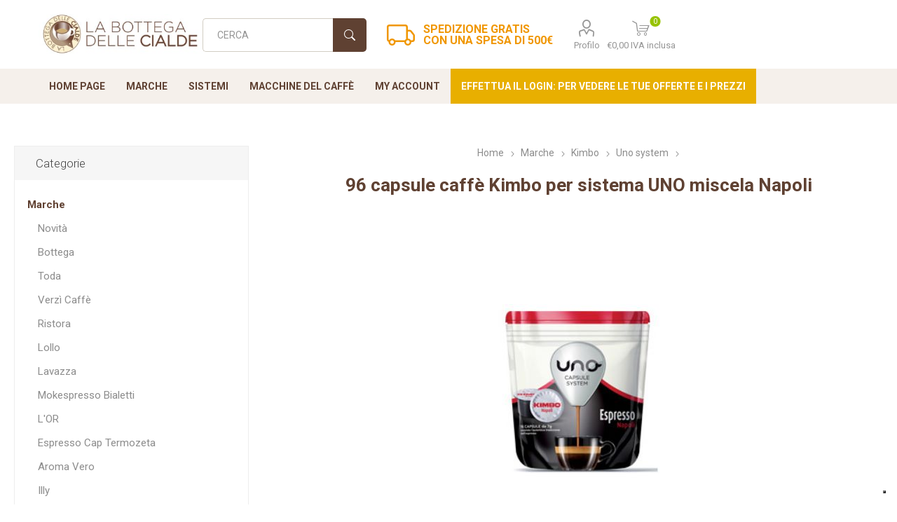

--- FILE ---
content_type: text/html; charset=utf-8
request_url: https://www.labottegadellecialde.it/96-capsule-caffe-kimbo-per-sistema-uno-miscela-napoli
body_size: 21847
content:



<!DOCTYPE html>
<html lang="it" dir="ltr" class="html-product-details-page">
<head>
    
    <!-- Google Tag Manager -->
	<script type="text/javascript">(function(w,d,s,l,i){w[l]=w[l]||[];w[l].push({'gtm.start':
	new Date().getTime(),event:'gtm.js'});var f=d.getElementsByTagName(s)[0],
	j=d.createElement(s),dl=l!='dataLayer'?'&l='+l:'';j.async=true;j.src=
	'https://www.googletagmanager.com/gtm.js?id='+i+dl;f.parentNode.insertBefore(j,f);
	})(window,document,'script','dataLayer','GTM-MRVW2FS');</script>
	<!-- End Google Tag Manager -->
    <title>96 capsule caff&#xE8; Kimbo per sistema UNO miscela Espresso Napoli | La Bottega delle Cialde</title>
    <meta http-equiv="Content-type" content="text/html;charset=UTF-8" />
    <meta name="description" content="Acquista online 96 capsule caff&#xE8; Kimbo per sistema UNO miscela Espresso Napoli su labottegadellecialde.it" />
    <meta name="keywords" content="96 capsule caff&#xE8; Kimbo per sistema UNO miscela Espresso Napoli" />
    <meta name="generator" content="nopCommerce" />
    <meta name="viewport" content="width=device-width, initial-scale=1.0, minimum-scale=1.0, maximum-scale=2.0" />
    <link rel="preload" as="font" href="/Themes/Emporium/Content/icons/emporium-icons.woff" crossorigin />
    <link href="https://fonts.googleapis.com/css?family=Roboto:300,400,700&amp;subset=cyrillic-ext,greek-ext&display=swap" rel="stylesheet" />
    <meta property="og:type" content="product" />
<meta property="og:title" content="96 capsule caff&#xE8; Kimbo per sistema UNO miscela Napoli" />
<meta property="og:description" content="Acquista online 96 capsule caff&#xE8; Kimbo per sistema UNO miscela Espresso Napoli su labottegadellecialde.it" />
<meta property="og:image" content="https://www.labottegadellecialde.it/images/thumbs/0145086_96-capsule-caffe-kimbo-per-sistema-uno-miscela-napoli_250.jpeg" />
<meta property="og:image:url" content="https://www.labottegadellecialde.it/images/thumbs/0145086_96-capsule-caffe-kimbo-per-sistema-uno-miscela-napoli_250.jpeg" />
<meta property="og:url" content="https://www.labottegadellecialde.it/96-capsule-caffe-kimbo-per-sistema-uno-miscela-napoli" />
<meta property="og:site_name" content="labottegadellecialde.it" />
<meta property="twitter:card" content="summary" />
<meta property="twitter:site" content="labottegadellecialde.it" />
<meta property="twitter:title" content="96 capsule caff&#xE8; Kimbo per sistema UNO miscela Napoli" />
<meta property="twitter:description" content="Acquista online 96 capsule caff&#xE8; Kimbo per sistema UNO miscela Espresso Napoli su labottegadellecialde.it" />
<meta property="twitter:image" content="https://www.labottegadellecialde.it/images/thumbs/0145086_96-capsule-caffe-kimbo-per-sistema-uno-miscela-napoli_250.jpeg" />
<meta property="twitter:url" content="https://www.labottegadellecialde.it/96-capsule-caffe-kimbo-per-sistema-uno-miscela-napoli" />

    
    
    
    
    
    
    
        <meta name="robots" content="noindex,nofollow" />

    
    <link rel="stylesheet" type="text/css" href="/Plugins/SevenSpikes.Core/Styles/perfect-scrollbar.min.css?v=3NoTixsj90o7IQTFYYm2M6gAQ1w" />
<link rel="stylesheet" type="text/css" href="/Plugins/SevenSpikes.Core/Styles/slick-slider-1.6.0.css?v=lOBffBE5-X90kbe_kII7wH98EwA" />
<link rel="stylesheet" type="text/css" href="/Themes/Emporium/Content/css/styles.css?v=B66fkJ5Zw82ZDokFZuJne1C__hY" />
<link rel="stylesheet" type="text/css" href="/Themes/Emporium/Content/css/tables.css?v=vV4W51q51IXvJy7luKQKu_ECO8U" />
<link rel="stylesheet" type="text/css" href="/Themes/Emporium/Content/css/mobile.css?v=1PVRj07Inoya6R_EHA6Ug7lN6JQ" />
<link rel="stylesheet" type="text/css" href="/Themes/Emporium/Content/css/480.css?v=Xm36WJpnJ5Efvj5YV8vgA94l6tc" />
<link rel="stylesheet" type="text/css" href="/Themes/Emporium/Content/css/768.css?v=RbXaLvGYs6QfRohaQhclE2IrOj0" />
<link rel="stylesheet" type="text/css" href="/Themes/Emporium/Content/css/1024.css?v=WMX5i3Y4GcoTo-vFEC-IAkgPnWI" />
<link rel="stylesheet" type="text/css" href="/Themes/Emporium/Content/css/1280.css?v=fqBwytcJ2L568nwNxzcSi9g6zlk" />
<link rel="stylesheet" type="text/css" href="/Themes/Emporium/Content/css/1600.css?v=Oeel0wVdeBO1WpxoCDgpCaMPqRU" />
<link rel="stylesheet" type="text/css" href="/Plugins/SevenSpikes.Nop.Plugins.MegaMenu/Themes/Emporium/Content/MegaMenu.css?v=2i_DrRS-34xl_-JXYZjTRiK_GDc" />
<link rel="stylesheet" type="text/css" href="/Plugins/SevenSpikes.Nop.Plugins.ProductRibbons/Styles/Ribbons.common.css?v=VFLa9LMehOORrvtBFzGkGOlEOVU" />
<link rel="stylesheet" type="text/css" href="/Plugins/SevenSpikes.Nop.Plugins.ProductRibbons/Themes/Emporium/Content/Ribbons.css?v=Q7Ssdybk5M-daslUCTc_J8dyv74" />

    
    <link rel="canonical" href="https://www.labottegadellecialde.it/96-capsule-caffe-kimbo-per-sistema-uno-miscela-napoli" />

    
    
    
    
    <script type="text/javascript">
    var _iub = _iub || [];
    _iub.csConfiguration = {"invalidateConsentWithoutLog":true,"consentOnContinuedBrowsing":false,"whitelabel":false,"lang":"it","floatingPreferencesButtonDisplay":"bottom-right","siteId":2497524,"cookiePolicyId":61116194, "banner":{ "closeButtonRejects":true,"acceptButtonDisplay":true,"customizeButtonDisplay":true,"explicitWithdrawal":true,"position":"float-top-center","rejectButtonDisplay":true }};
</script>

<script type="text/javascript">
        // Define dataLayer and the gtag function.
        window.dataLayer = window.dataLayer || [];
        function gtag() { dataLayer.push(arguments); }

        // Set default consent to 'denied' as a placeholder
        // Determine actual values based on your own requirements
        gtag('consent', 'default', {
            'ad_storage': 'denied',
            'ad_user_data': 'denied',
            'ad_personalization': 'denied',
            'analytics_storage': 'granted'
        });
    </script>


    <!--Powered by nopCommerce - https://www.nopCommerce.com-->
</head>
<body class="product-details-page-body">
    <!-- Google Tag Manager (noscript) -->
    <noscript>
    <iframe src="https://www.googletagmanager.com/ns.html?id=GTM-MRVW2FS" height="0" width="0" style="display:none;visibility:hidden"></iframe>
    </noscript>
    <!-- End Google Tag Manager (noscript) -->
    <input name="__RequestVerificationToken" type="hidden" value="CfDJ8Ai3QPkvTA1KjTu-FYnpxw4Ty0OPSOg9f1qhPAlAQemH9ON1gKQK7laWxKBzSw6xybgAQzjTxPQyUkEm50vW0z73UYFY0aPwIhxL_Bu3QSpp95erCuVTDU7RiPK-gjm6FjDhhEDOd8Rz1VNV-WI9P8w" />
    



<div class="ajax-loading-block-window" style="display: none">
</div>
<div id="dialog-notifications-success" title="Notifica" style="display:none;">
</div>
<div id="dialog-notifications-error" title="Errore" style="display:none;">
</div>
<div id="dialog-notifications-warning" title="Avviso" style="display:none;">
</div>
<div id="bar-notification" class="bar-notification-container" data-close="Chiudi">
</div>

<!--[if lte IE 8]>
    <div style="clear:both;height:59px;text-align:center;position:relative;">
        <a href="http://www.microsoft.com/windows/internet-explorer/default.aspx" target="_blank">
            <img src="/Themes/Emporium/Content/img/ie_warning.jpg" height="42" width="820" alt="You are using an outdated browser. For a faster, safer browsing experience, upgrade for free today." />
        </a>
    </div>
<![endif]-->
<div class="master-wrapper-page">
    
    <div class="responsive-nav-wrapper-parent">
        <div class="responsive-nav-wrapper">
            <div class="menu-title">
                <span>Menu</span>
            </div>
            <div class="search-wrap">
                <span>Cerca</span>
            </div>
            <div class="mobile-logo">
                

<a href="/" class="logo">
    <img class="logo-img" alt="labottegadellecialde.it" title="labottegadellecialde.it" src="/bottegacialde/Immagini/Img/logo.jpg" />
</a>
            </div>
            <div class="shopping-cart-link">               
            </div>
            <div class="personal-button" id="header-links-opener">
                <span>Personal menu</span>
            </div>
        </div>
    </div>


<div class="header">
    
    <div class="header-upper">
        <div class="header-selectors-wrapper">
            
            
            
            
        </div>
    </div>
    <div class="header-lower">
        <div class="header-logo">
            

<a href="/" class="logo">
    <img class="logo-img" alt="labottegadellecialde.it" title="labottegadellecialde.it" src="/bottegacialde/Immagini/Img/logo.jpg" />
</a>
        </div>
        <div class="search-box store-search-box">
            <div class="close-side-menu">
                <span class="close-side-menu-text">Cerca</span>
                <span class="close-side-menu-btn">Close</span>
            </div>
            <form method="get" id="small-search-box-form" action="/search">
        <input type="text" class="search-box-text" id="small-searchterms" autocomplete="off" name="q" placeholder="Cerca" aria-label="Search store" />
        <button type="submit" class="button-1 search-box-button">Cerca</button>
            
            
</form>
        </div>
        <div class="topic-block-spedizioni-agosto">
            <!-- <div><a href="https://www.labottegadellecialde.it/cialde-lollo"><img src="/bottegacialde/Immagini/bannersito/Bottega_offerta_10piu1_gratis_LolloCaffe_home_new.png" alt="Offerta su Lollo Caffè" data-src="/bottegacialde/Immagini/bannersito/Bottega_offerta_10piu1_gratis_LolloCaffe_home_new.png" /></a></div>
<div><img src="/bottegacialde/Immagini/bannersito/Bottega_banner_Spedizione_Gratis_500euro.png" alt="Spedizione Gratis con una spesa di 500€" data-src="/bottegacialde/Immagini/bannersito/Bottega_banner_Spedizione_Gratis_500euro.png" /></div> -->
<div>Spedizione gratis<br />con una spesa di 500€</div>
        </div>
        <div class="header-links-wrapper">
            

<div class="header-links">
    <ul>
        
            <li>
                <a href="/customer/info" class="ico-account opener" data-loginUrl="/login">Profilo</a>
                <div class="profile-menu-box ">
                    <div class="close-side-menu">
                        <span class="close-side-menu-text">Profilo</span>
                        <span class="close-side-menu-btn">Close</span>
                    </div>
                    <div class="header-form-holder">
                            <a href="/register?returnUrl=%2F96-capsule-caffe-kimbo-per-sistema-uno-miscela-napoli" class="ico-register">Registrati</a>
                        <a href="/login?returnUrl=%2F96-capsule-caffe-kimbo-per-sistema-uno-miscela-napoli" class="ico-login">Accesso</a>
                    </div>
                </div>
            </li>

        
    </ul>
        <div class="mobile-flyout-wrapper">
            <div class="close-side-menu">
                <span class="close-side-menu-text">Shopping cart</span>
                <span class="close-side-menu-btn">Close</span>
            </div>
            
            <div id="flyout-cart" class="flyout-cart" data-removeItemFromCartUrl="/EmporiumTheme/RemoveItemFromCart" data-flyoutCartUrl="/EmporiumTheme/FlyoutShoppingCart">
                <img src="/bottegacialde/Immagini/cart/loading-cart.svg" width="50"/>
            </div>
            

        </div>
        
</div>

        </div>
    </div>
    <div class="header-menu-parent">
        <div class="header-menu ">
		    <div class="close-menu">
		    	<span class="close-menu-text">Menu</span>
		        <span class="close-menu-btn">Close</span>
		    </div>









    <ul class="mega-menu"
        data-isRtlEnabled="false"
        data-enableClickForDropDown="false">


<li class=" ">

    <a href="/" class="" title="Home Page" ><span> Home Page</span></a>

</li>




<li class="has-sublist with-dropdown-in-grid">
    
    <a class="with-subcategories" href="/marche" title="Marche"><span>Marche</span></a>

        <div class="dropdown manufacturers fullWidth boxes-8">
            <div class="row-wrapper">
                <div class="row"><div class="box">
                        <div class="picture">
                            <a class="manufacturer" href="/novita-2" title="Novit&#xE0;">
                                <img class="lazy" src="[data-uri]"
                                     data-original="https://www.labottegadellecialde.it/images/thumbs/0146640_novita_100.jpeg" alt="Immagine per la categoria Novit&#xE0;" title="Immagine per la categoria Novit&#xE0;" />
                            </a>
                        </div>
                        <div class="title">
                            <a class="manufacturer" href="/novita-2" title="Novit&#xE0;"><span>Novit&#xE0;</span></a>
                        </div>
                     </div><div class="box">
                        <div class="picture">
                            <a class="manufacturer" href="/bottega-6" title="Bottega">
                                <img class="lazy" src="[data-uri]"
                                     data-original="https://www.labottegadellecialde.it/images/thumbs/0145210_bottega_100.jpeg" alt="Immagine per la categoria Bottega" title="Immagine per la categoria Bottega" />
                            </a>
                        </div>
                        <div class="title">
                            <a class="manufacturer" href="/bottega-6" title="Bottega"><span>Bottega</span></a>
                        </div>
                     </div><div class="box">
                        <div class="picture">
                            <a class="manufacturer" href="/toda" title="Toda">
                                <img class="lazy" src="[data-uri]"
                                     data-original="https://www.labottegadellecialde.it/images/thumbs/0145454_toda_100.jpeg" alt="Immagine per la categoria Toda" title="Immagine per la categoria Toda" />
                            </a>
                        </div>
                        <div class="title">
                            <a class="manufacturer" href="/toda" title="Toda"><span>Toda</span></a>
                        </div>
                     </div><div class="box">
                        <div class="picture">
                            <a class="manufacturer" href="/verzi-caffe" title="Verz&#xEC; Caff&#xE8;">
                                <img class="lazy" src="[data-uri]"
                                     data-original="https://www.labottegadellecialde.it/images/thumbs/0146445_verzi-caffe_100.jpeg" alt="Immagine per la categoria Verz&#xEC; Caff&#xE8;" title="Immagine per la categoria Verz&#xEC; Caff&#xE8;" />
                            </a>
                        </div>
                        <div class="title">
                            <a class="manufacturer" href="/verzi-caffe" title="Verz&#xEC; Caff&#xE8;"><span>Verz&#xEC; Caff&#xE8;</span></a>
                        </div>
                     </div><div class="box">
                        <div class="picture">
                            <a class="manufacturer" href="/ristora" title="Ristora">
                                <img class="lazy" src="[data-uri]"
                                     data-original="https://www.labottegadellecialde.it/images/thumbs/0144803_ristora_100.jpeg" alt="Immagine per la categoria Ristora" title="Immagine per la categoria Ristora" />
                            </a>
                        </div>
                        <div class="title">
                            <a class="manufacturer" href="/ristora" title="Ristora"><span>Ristora</span></a>
                        </div>
                     </div><div class="box">
                        <div class="picture">
                            <a class="manufacturer" href="/cialde-lollo" title="Lollo">
                                <img class="lazy" src="[data-uri]"
                                     data-original="https://www.labottegadellecialde.it/images/thumbs/0147042_lollo_100.jpeg" alt="Immagine per la categoria Lollo" title="Immagine per la categoria Lollo" />
                            </a>
                        </div>
                        <div class="title">
                            <a class="manufacturer" href="/cialde-lollo" title="Lollo"><span>Lollo</span></a>
                        </div>
                     </div><div class="box">
                        <div class="picture">
                            <a class="manufacturer" href="/cialde-lavazza" title="Lavazza">
                                <img class="lazy" src="[data-uri]"
                                     data-original="https://www.labottegadellecialde.it/images/thumbs/0144665_lavazza_100.jpeg" alt="Immagine per la categoria Lavazza" title="Immagine per la categoria Lavazza" />
                            </a>
                        </div>
                        <div class="title">
                            <a class="manufacturer" href="/cialde-lavazza" title="Lavazza"><span>Lavazza</span></a>
                        </div>
                     </div><div class="box">
                        <div class="picture">
                            <a class="manufacturer" href="/capsule-mokona-mokaespresso-originali" title="Mokespresso Bialetti">
                                <img class="lazy" src="[data-uri]"
                                     data-original="https://www.labottegadellecialde.it/images/thumbs/0144668_mokespresso-bialetti_100.jpeg" alt="Immagine per la categoria Mokespresso Bialetti" title="Immagine per la categoria Mokespresso Bialetti" />
                            </a>
                        </div>
                        <div class="title">
                            <a class="manufacturer" href="/capsule-mokona-mokaespresso-originali" title="Mokespresso Bialetti"><span>Mokespresso Bialetti</span></a>
                        </div>
                     </div></div><div class="row"><div class="box">
                        <div class="picture">
                            <a class="manufacturer" href="/capsule-lor" title="L&#x27;OR">
                                <img class="lazy" src="[data-uri]"
                                     data-original="https://www.labottegadellecialde.it/images/thumbs/0147062_lor_100.png" alt="Immagine per la categoria L&#x27;OR" title="Immagine per la categoria L&#x27;OR" />
                            </a>
                        </div>
                        <div class="title">
                            <a class="manufacturer" href="/capsule-lor" title="L&#x27;OR"><span>L&#x27;OR</span></a>
                        </div>
                     </div><div class="box">
                        <div class="picture">
                            <a class="manufacturer" href="/espresso-cap-termozeta" title="Espresso Cap Termozeta">
                                <img class="lazy" src="[data-uri]"
                                     data-original="https://www.labottegadellecialde.it/images/thumbs/0146297_espresso-cap-termozeta_100.jpeg" alt="Immagine per la categoria Espresso Cap Termozeta" title="Immagine per la categoria Espresso Cap Termozeta" />
                            </a>
                        </div>
                        <div class="title">
                            <a class="manufacturer" href="/espresso-cap-termozeta" title="Espresso Cap Termozeta"><span>Espresso Cap Termozeta</span></a>
                        </div>
                     </div><div class="box">
                        <div class="picture">
                            <a class="manufacturer" href="/aroma-vero-3" title="Aroma Vero">
                                <img class="lazy" src="[data-uri]"
                                     data-original="https://www.labottegadellecialde.it/images/thumbs/0146727_aroma-vero_100.png" alt="Immagine per la categoria Aroma Vero" title="Immagine per la categoria Aroma Vero" />
                            </a>
                        </div>
                        <div class="title">
                            <a class="manufacturer" href="/aroma-vero-3" title="Aroma Vero"><span>Aroma Vero</span></a>
                        </div>
                     </div><div class="box">
                        <div class="picture">
                            <a class="manufacturer" href="/illy" title="Illy">
                                <img class="lazy" src="[data-uri]"
                                     data-original="https://www.labottegadellecialde.it/images/thumbs/0144671_illy_100.jpeg" alt="Immagine per la categoria Illy" title="Immagine per la categoria Illy" />
                            </a>
                        </div>
                        <div class="title">
                            <a class="manufacturer" href="/illy" title="Illy"><span>Illy</span></a>
                        </div>
                     </div><div class="box">
                        <div class="picture">
                            <a class="manufacturer" href="/kimbo-3" title="Kimbo">
                                <img class="lazy" src="[data-uri]"
                                     data-original="https://www.labottegadellecialde.it/images/thumbs/0145081_kimbo_100.jpeg" alt="Immagine per la categoria Kimbo" title="Immagine per la categoria Kimbo" />
                            </a>
                        </div>
                        <div class="title">
                            <a class="manufacturer" href="/kimbo-3" title="Kimbo"><span>Kimbo</span></a>
                        </div>
                     </div><div class="box">
                        <div class="picture">
                            <a class="manufacturer" href="/nescafe-dolce-gusto" title="Nescafe Dolce Gusto">
                                <img class="lazy" src="[data-uri]"
                                     data-original="https://www.labottegadellecialde.it/images/thumbs/0145098_nescafe-dolce-gusto_100.jpeg" alt="Immagine per la categoria Nescafe Dolce Gusto" title="Immagine per la categoria Nescafe Dolce Gusto" />
                            </a>
                        </div>
                        <div class="title">
                            <a class="manufacturer" href="/nescafe-dolce-gusto" title="Nescafe Dolce Gusto"><span>Nescafe Dolce Gusto</span></a>
                        </div>
                     </div><div class="empty-box"></div><div class="empty-box"></div></div>
            </div>
        </div>
</li>



<li class="has-sublist with-dropdown-in-grid">
    
    <a class="with-subcategories" href="/sistemi" title="Sistemi"><span>Sistemi</span></a>

        <div class="dropdown manufacturers fullWidth boxes-8">
            <div class="row-wrapper">
                <div class="row"><div class="box">
                        <div class="picture">
                            <a class="manufacturer" href="/lavazza-point-3" title="Lavazza Point">
                                <img class="lazy" src="[data-uri]"
                                     data-original="https://www.labottegadellecialde.it/images/thumbs/0145123_lavazza-point_100.jpeg" alt="Immagine per la categoria Lavazza Point" title="Immagine per la categoria Lavazza Point" />
                            </a>
                        </div>
                        <div class="title">
                            <a class="manufacturer" href="/lavazza-point-3" title="Lavazza Point"><span>Lavazza Point</span></a>
                        </div>
                     </div><div class="box">
                        <div class="picture">
                            <a class="manufacturer" href="/sistema-a-modo-mio" title="a modo mio">
                                <img class="lazy" src="[data-uri]"
                                     data-original="https://www.labottegadellecialde.it/images/thumbs/0144844_a-modo-mio_100.jpeg" alt="Immagine per la categoria a modo mio" title="Immagine per la categoria a modo mio" />
                            </a>
                        </div>
                        <div class="title">
                            <a class="manufacturer" href="/sistema-a-modo-mio" title="a modo mio"><span>a modo mio</span></a>
                        </div>
                     </div><div class="box">
                        <div class="picture">
                            <a class="manufacturer" href="/sistema-lavazza-blue" title="lavazza blue">
                                <img class="lazy" src="[data-uri]"
                                     data-original="https://www.labottegadellecialde.it/images/thumbs/0144843_lavazza-blue_100.jpeg" alt="Immagine per la categoria lavazza blue" title="Immagine per la categoria lavazza blue" />
                            </a>
                        </div>
                        <div class="title">
                            <a class="manufacturer" href="/sistema-lavazza-blue" title="lavazza blue"><span>lavazza blue</span></a>
                        </div>
                     </div><div class="box">
                        <div class="picture">
                            <a class="manufacturer" href="/nespresso" title="Nespresso">
                                <img class="lazy" src="[data-uri]"
                                     data-original="https://www.labottegadellecialde.it/images/thumbs/0144839_nespresso_100.jpeg" alt="Immagine per la categoria Nespresso" title="Immagine per la categoria Nespresso" />
                            </a>
                        </div>
                        <div class="title">
                            <a class="manufacturer" href="/nespresso" title="Nespresso"><span>Nespresso</span></a>
                        </div>
                     </div><div class="box">
                        <div class="picture">
                            <a class="manufacturer" href="/nespresso-professional" title="Nespresso Professional">
                                <img class="lazy" src="[data-uri]"
                                     data-original="https://www.labottegadellecialde.it/images/thumbs/0145842_nespresso-professional_100.jpeg" alt="Immagine per la categoria Nespresso Professional" title="Immagine per la categoria Nespresso Professional" />
                            </a>
                        </div>
                        <div class="title">
                            <a class="manufacturer" href="/nespresso-professional" title="Nespresso Professional"><span>Nespresso Professional</span></a>
                        </div>
                     </div><div class="box">
                        <div class="picture">
                            <a class="manufacturer" href="/cialde-filtrocarta-44mm-ese" title="Cialde Filtrocarta 44mm ESE">
                                <img class="lazy" src="[data-uri]"
                                     data-original="https://www.labottegadellecialde.it/images/thumbs/0144667_cialde-filtrocarta-44mm-ese_100.jpeg" alt="Immagine per la categoria Cialde Filtrocarta 44mm ESE" title="Immagine per la categoria Cialde Filtrocarta 44mm ESE" />
                            </a>
                        </div>
                        <div class="title">
                            <a class="manufacturer" href="/cialde-filtrocarta-44mm-ese" title="Cialde Filtrocarta 44mm ESE"><span>Cialde Filtrocarta 44mm ESE</span></a>
                        </div>
                     </div><div class="box">
                        <div class="picture">
                            <a class="manufacturer" href="/cialde-filtrocarta-38mm-2" title="Cialde filtrocarta 38mm">
                                <img class="lazy" src="[data-uri]"
                                     data-original="https://www.labottegadellecialde.it/images/thumbs/0144842_cialde-filtrocarta-38mm_100.jpeg" alt="Immagine per la categoria Cialde filtrocarta 38mm" title="Immagine per la categoria Cialde filtrocarta 38mm" />
                            </a>
                        </div>
                        <div class="title">
                            <a class="manufacturer" href="/cialde-filtrocarta-38mm-2" title="Cialde filtrocarta 38mm"><span>Cialde filtrocarta 38mm</span></a>
                        </div>
                     </div><div class="box">
                        <div class="picture">
                            <a class="manufacturer" href="/dolce-gusto" title="Dolce Gusto">
                                <img class="lazy" src="[data-uri]"
                                     data-original="https://www.labottegadellecialde.it/images/thumbs/0145097_dolce-gusto_100.jpeg" alt="Immagine per la categoria Dolce Gusto" title="Immagine per la categoria Dolce Gusto" />
                            </a>
                        </div>
                        <div class="title">
                            <a class="manufacturer" href="/dolce-gusto" title="Dolce Gusto"><span>Dolce Gusto</span></a>
                        </div>
                     </div></div><div class="row"><div class="box">
                        <div class="picture">
                            <a class="manufacturer" href="/espresso-italia" title="Espresso Italia">
                                <img class="lazy" src="[data-uri]"
                                     data-original="https://www.labottegadellecialde.it/images/thumbs/0144687_espresso-italia_100.jpeg" alt="Immagine per la categoria Espresso Italia" title="Immagine per la categoria Espresso Italia" />
                            </a>
                        </div>
                        <div class="title">
                            <a class="manufacturer" href="/espresso-italia" title="Espresso Italia"><span>Espresso Italia</span></a>
                        </div>
                     </div><div class="box">
                        <div class="picture">
                            <a class="manufacturer" href="/fior-fiore-coop" title="Fior Fiore Coop">
                                <img class="lazy" src="[data-uri]"
                                     data-original="https://www.labottegadellecialde.it/images/thumbs/0145410_fior-fiore-coop_100.jpeg" alt="Immagine per la categoria Fior Fiore Coop" title="Immagine per la categoria Fior Fiore Coop" />
                            </a>
                        </div>
                        <div class="title">
                            <a class="manufacturer" href="/fior-fiore-coop" title="Fior Fiore Coop"><span>Fior Fiore Coop</span></a>
                        </div>
                     </div><div class="box">
                        <div class="picture">
                            <a class="manufacturer" href="/mokespresso" title="mokespresso">
                                <img class="lazy" src="[data-uri]"
                                     data-original="https://www.labottegadellecialde.it/images/thumbs/0144837_mokespresso_100.jpeg" alt="Immagine per la categoria mokespresso" title="Immagine per la categoria mokespresso" />
                            </a>
                        </div>
                        <div class="title">
                            <a class="manufacturer" href="/mokespresso" title="mokespresso"><span>mokespresso</span></a>
                        </div>
                     </div><div class="box">
                        <div class="picture">
                            <a class="manufacturer" href="/caffitaly-3" title="Caffitaly">
                                <img class="lazy" src="[data-uri]"
                                     data-original="https://www.labottegadellecialde.it/images/thumbs/0145941_caffitaly_100.jpeg" alt="Immagine per la categoria Caffitaly" title="Immagine per la categoria Caffitaly" />
                            </a>
                        </div>
                        <div class="title">
                            <a class="manufacturer" href="/caffitaly-3" title="Caffitaly"><span>Caffitaly</span></a>
                        </div>
                     </div><div class="box">
                        <div class="picture">
                            <a class="manufacturer" href="/espresso-cap" title="Espresso Cap">
                                <img class="lazy" src="[data-uri]"
                                     data-original="https://www.labottegadellecialde.it/images/thumbs/0144841_espresso-cap_100.jpeg" alt="Immagine per la categoria Espresso Cap" title="Immagine per la categoria Espresso Cap" />
                            </a>
                        </div>
                        <div class="title">
                            <a class="manufacturer" href="/espresso-cap" title="Espresso Cap"><span>Espresso Cap</span></a>
                        </div>
                     </div><div class="box">
                        <div class="picture">
                            <a class="manufacturer" href="/iperespresso" title="Iperespresso">
                                <img class="lazy" src="[data-uri]"
                                     data-original="https://www.labottegadellecialde.it/images/thumbs/0145012_iperespresso_100.jpeg" alt="Immagine per la categoria Iperespresso" title="Immagine per la categoria Iperespresso" />
                            </a>
                        </div>
                        <div class="title">
                            <a class="manufacturer" href="/iperespresso" title="Iperespresso"><span>Iperespresso</span></a>
                        </div>
                     </div><div class="box">
                        <div class="picture">
                            <a class="manufacturer" href="/uno-sistem" title="Uno System">
                                <img class="lazy" src="[data-uri]"
                                     data-original="https://www.labottegadellecialde.it/images/thumbs/0145084_uno-system_100.jpeg" alt="Immagine per la categoria Uno System" title="Immagine per la categoria Uno System" />
                            </a>
                        </div>
                        <div class="title">
                            <a class="manufacturer" href="/uno-sistem" title="Uno System"><span>Uno System</span></a>
                        </div>
                     </div><div class="box">
                        <div class="picture">
                            <a class="manufacturer" href="/maranello" title="Maranello">
                                <img class="lazy" src="[data-uri]"
                                     data-original="https://www.labottegadellecialde.it/images/thumbs/0145176_maranello_100.jpeg" alt="Immagine per la categoria Maranello" title="Immagine per la categoria Maranello" />
                            </a>
                        </div>
                        <div class="title">
                            <a class="manufacturer" href="/maranello" title="Maranello"><span>Maranello</span></a>
                        </div>
                     </div></div><div class="row"><div class="box">
                        <div class="picture">
                            <a class="manufacturer" href="/aroma-vero-2" title="Aroma Vero">
                                <img class="lazy" src="[data-uri]"
                                     data-original="https://www.labottegadellecialde.it/images/thumbs/0146689_aroma-vero_100.png" alt="Immagine per la categoria Aroma Vero" title="Immagine per la categoria Aroma Vero" />
                            </a>
                        </div>
                        <div class="title">
                            <a class="manufacturer" href="/aroma-vero-2" title="Aroma Vero"><span>Aroma Vero</span></a>
                        </div>
                     </div><div class="box">
                        <div class="picture">
                            <a class="manufacturer" href="/caffe-torrefatto-in-grani" title="Caff&#xE8; torrefatto in grani">
                                <img class="lazy" src="[data-uri]"
                                     data-original="https://www.labottegadellecialde.it/images/thumbs/0146497_caffe-torrefatto-in-grani_100.jpeg" alt="Immagine per la categoria Caff&#xE8; torrefatto in grani" title="Immagine per la categoria Caff&#xE8; torrefatto in grani" />
                            </a>
                        </div>
                        <div class="title">
                            <a class="manufacturer" href="/caffe-torrefatto-in-grani" title="Caff&#xE8; torrefatto in grani"><span>Caff&#xE8; torrefatto in grani</span></a>
                        </div>
                     </div><div class="empty-box"></div><div class="empty-box"></div><div class="empty-box"></div><div class="empty-box"></div><div class="empty-box"></div><div class="empty-box"></div></div>
            </div>
        </div>
</li>



<li class="has-sublist with-dropdown-in-grid">
    
    <a class="with-subcategories" href="/macchine-caffe" title="Macchine del caff&#xE8;"><span>Macchine del caff&#xE8;</span></a>

        <div class="dropdown manufacturers fullWidth boxes-8">
            <div class="row-wrapper">
                <div class="row"><div class="box">
                        <div class="picture">
                            <a class="manufacturer" href="/macchine-caffe-nuove" title="NUOVE">
                                <img class="lazy" src="[data-uri]"
                                     data-original="https://www.labottegadellecialde.it/images/thumbs/0145956_nuove_100.jpeg" alt="Immagine per la categoria NUOVE" title="Immagine per la categoria NUOVE" />
                            </a>
                        </div>
                        <div class="title">
                            <a class="manufacturer" href="/macchine-caffe-nuove" title="NUOVE"><span>NUOVE</span></a>
                        </div>
                     </div><div class="box">
                        <div class="picture">
                            <a class="manufacturer" href="/filtri-e-ricambi" title="VARIE - Adattatori Filtri Accessori Biscotti">
                                <img class="lazy" src="[data-uri]"
                                     data-original="https://www.labottegadellecialde.it/images/thumbs/0145262_varie-adattatori-filtri-accessori-biscotti_100.jpeg" alt="Immagine per la categoria VARIE - Adattatori Filtri Accessori Biscotti" title="Immagine per la categoria VARIE - Adattatori Filtri Accessori Biscotti" />
                            </a>
                        </div>
                        <div class="title">
                            <a class="manufacturer" href="/filtri-e-ricambi" title="VARIE - Adattatori Filtri Accessori Biscotti"><span>VARIE - Adattatori Filtri Accessori Biscotti</span></a>
                        </div>
                     </div><div class="box">
                        <div class="picture">
                            <a class="manufacturer" href="/ricambi-small-cup" title="Ricambi Small Cup">
                                <img class="lazy" src="[data-uri]"
                                     data-original="https://www.labottegadellecialde.it/images/thumbs/0147838_ricambi-small-cup_100.jpeg" alt="Immagine per la categoria Ricambi Small Cup" title="Immagine per la categoria Ricambi Small Cup" />
                            </a>
                        </div>
                        <div class="title">
                            <a class="manufacturer" href="/ricambi-small-cup" title="Ricambi Small Cup"><span>Ricambi Small Cup</span></a>
                        </div>
                     </div><div class="empty-box"></div><div class="empty-box"></div><div class="empty-box"></div><div class="empty-box"></div><div class="empty-box"></div></div>
            </div>
        </div>
</li>


<li class=" ">

    <a href="/customer/info" class="" title="My Account" ><span> My Account</span></a>

</li>


        
            <li class="has-sublist with-dropdown-in-grid menu-login"><a class="menu-login-a" href="/login">Effettua il Login: per vedere le tue offerte e i prezzi</a></li>
    </ul>
    <ul class="mega-menu-responsive">


<li class=" ">

    <a href="/" class="" title="Home Page" ><span> Home Page</span></a>

</li>



<li class="has-sublist mega-menu-categories root-category-items">

        <a class="with-subcategories" href="/marche">Marche</a>

        <div class="plus-button"></div>
        <div class="sublist-wrap">
            <ul class="sublist">
                <li class="back-button">
                    <span>Back</span>
                </li>
                
        <li>
            <a class="lastLevelCategory" href="/novita-2" title="Novit&#xE0;"><span>Novit&#xE0;</span></a>
        </li>
        <li class="has-sublist">
            <a href="/bottega-6" title="Bottega" class="with-subcategories"><span>Bottega</span></a>
            <div class="plus-button"></div>
            <div class="sublist-wrap">
                <ul class="sublist">
                    <li class="back-button">
                        <span>Back</span>
                    </li>
                    
        <li class="has-sublist">
            <a href="/capsule-caffe-bottega-compatibili-lavazza-point-caffe-bottega" title="Capsule Bottega Compatibili Lavazza Point" class="with-subcategories"><span>Capsule Bottega Compatibili Lavazza Point</span></a>
            <div class="plus-button"></div>
            <div class="sublist-wrap">
                <ul class="sublist">
                    <li class="back-button">
                        <span>Back</span>
                    </li>
                    
        <li>
            <a class="lastLevelCategory" href="/caffe-2" title="Caff&#xE8;"><span>Caff&#xE8;</span></a>
        </li>
        <li>
            <a class="lastLevelCategory" href="/the-e-tisane-2" title="Altri prodotti - Th&#xE8; e tisane"><span>Altri prodotti - Th&#xE8; e tisane</span></a>
        </li>
        <li>
            <a class="lastLevelCategory" href="/espositore-bottega-capsule-caffe-compatibili-3" title="Espositore Bottega capsule caff&#xE8; compatibili"><span>Espositore Bottega capsule caff&#xE8; compatibili</span></a>
        </li>


                </ul>
            </div>
        </li>
        <li class="has-sublist">
            <a href="/capsule-caffe-bottega-compatibili-lavazza-a-modo-mio" title="Capsule Bottega compatibili Lavazza A MODO MIO" class="with-subcategories"><span>Capsule Bottega compatibili Lavazza A MODO MIO</span></a>
            <div class="plus-button"></div>
            <div class="sublist-wrap">
                <ul class="sublist">
                    <li class="back-button">
                        <span>Back</span>
                    </li>
                    
        <li>
            <a class="lastLevelCategory" href="/caffe-5" title="Caff&#xE8;"><span>Caff&#xE8;</span></a>
        </li>
        <li>
            <a class="lastLevelCategory" href="/the-e-altri-prodotti" title="th&#xE8; e altri prodotti"><span>th&#xE8; e altri prodotti</span></a>
        </li>
        <li>
            <a class="lastLevelCategory" href="/espositore-bottega-capsule-caffe-compatibili-2" title="Espositore Bottega capsule caff&#xE8; compatibili"><span>Espositore Bottega capsule caff&#xE8; compatibili</span></a>
        </li>


                </ul>
            </div>
        </li>
        <li class="has-sublist">
            <a href="/capsule-caffe-bottega-compatibili-nespresso" title="Capsule Bottega Best Compatibili Nespresso" class="with-subcategories"><span>Capsule Bottega Best Compatibili Nespresso</span></a>
            <div class="plus-button"></div>
            <div class="sublist-wrap">
                <ul class="sublist">
                    <li class="back-button">
                        <span>Back</span>
                    </li>
                    
        <li>
            <a class="lastLevelCategory" href="/caffe-4" title="Caff&#xE8;"><span>Caff&#xE8;</span></a>
        </li>
        <li>
            <a class="lastLevelCategory" href="/the" title="th&#xE9; e altri prodotti"><span>th&#xE9; e altri prodotti</span></a>
        </li>
        <li>
            <a class="lastLevelCategory" href="/espositore-bottega-capsule-caffe-compatibili" title="Espositore Bottega capsule caff&#xE8; compatibili"><span>Espositore Bottega capsule caff&#xE8; compatibili</span></a>
        </li>


                </ul>
            </div>
        </li>
        <li>
            <a class="lastLevelCategory" href="/capsule-caffe-bottega-compatibili-lavazza-blue-caffe-bottega" title="Capsule Bottega Compatibili Lavazza Blue"><span>Capsule Bottega Compatibili Lavazza Blue</span></a>
        </li>
        <li class="has-sublist">
            <a href="/capsule-bottega-compatibili-nescafe-dolce-gusto" title="Capsule Bottega Compatibili Nescaf&#xE8; Dolce Gusto - Magnum" class="with-subcategories"><span>Capsule Bottega Compatibili Nescaf&#xE8; Dolce Gusto - Magnum</span></a>
            <div class="plus-button"></div>
            <div class="sublist-wrap">
                <ul class="sublist">
                    <li class="back-button">
                        <span>Back</span>
                    </li>
                    
        <li>
            <a class="lastLevelCategory" href="/the-e-altri-prodotti-2-2" title="th&#xE8; e altri prodotti"><span>th&#xE8; e altri prodotti</span></a>
        </li>


                </ul>
            </div>
        </li>
        <li>
            <a class="lastLevelCategory" href="/capsule-bottega-compatibili-nespresso-professional" title="Capsule Bottega Compatibili Nespresso Professional"><span>Capsule Bottega Compatibili Nespresso Professional</span></a>
        </li>
        <li>
            <a class="lastLevelCategory" href="/compatibili-bialetti" title="Compatibili Bialetti"><span>Compatibili Bialetti</span></a>
        </li>
        <li>
            <a class="lastLevelCategory" href="/compatibili-fior-fiore-coop" title="Compatibili Fior Fiore Coop"><span>Compatibili Fior Fiore Coop</span></a>
        </li>
        <li>
            <a class="lastLevelCategory" href="/compatibili-uno-system" title="Compatibili UNO System"><span>Compatibili UNO System</span></a>
        </li>
        <li>
            <a class="lastLevelCategory" href="/compatibili-caffitaly" title="Compatibili Caffitaly"><span>Compatibili Caffitaly</span></a>
        </li>
        <li>
            <a class="lastLevelCategory" href="/cialde-filtrocarta-44mm-ese-2" title="Cialde Filtrocarta 44mm ESE"><span>Cialde Filtrocarta 44mm ESE</span></a>
        </li>
        <li>
            <a class="lastLevelCategory" href="/mitaca" title="Compatibili Mitaca e Amor di caff&#xE8;"><span>Compatibili Mitaca e Amor di caff&#xE8;</span></a>
        </li>


                </ul>
            </div>
        </li>
        <li class="has-sublist">
            <a href="/toda" title="Toda" class="with-subcategories"><span>Toda</span></a>
            <div class="plus-button"></div>
            <div class="sublist-wrap">
                <ul class="sublist">
                    <li class="back-button">
                        <span>Back</span>
                    </li>
                    
        <li class="has-sublist">
            <a href="/capsule-toda-compatibili-dolce-gusto" title="Capsule Toda Compatibili Dolce Gusto" class="with-subcategories"><span>Capsule Toda Compatibili Dolce Gusto</span></a>
            <div class="plus-button"></div>
            <div class="sublist-wrap">
                <ul class="sublist">
                    <li class="back-button">
                        <span>Back</span>
                    </li>
                    
        <li>
            <a class="lastLevelCategory" href="/capsule-caffe-toda-compatibili-dolce-gusto" title="Caff&#xE8;"><span>Caff&#xE8;</span></a>
        </li>
        <li>
            <a class="lastLevelCategory" href="/bevande-solubili-toda-compatibili-dolce-gusto" title="Bevande solubili"><span>Bevande solubili</span></a>
        </li>


                </ul>
            </div>
        </li>
        <li class="has-sublist">
            <a href="/capsule-caffe-toda-compatibili-lavazza-point-3" title="Capsule Toda Compatibili Lavazza Point" class="with-subcategories"><span>Capsule Toda Compatibili Lavazza Point</span></a>
            <div class="plus-button"></div>
            <div class="sublist-wrap">
                <ul class="sublist">
                    <li class="back-button">
                        <span>Back</span>
                    </li>
                    
        <li>
            <a class="lastLevelCategory" href="/capsule-caffe-toda-compatibili-lavazza-point-2" title="Caff&#xE8;"><span>Caff&#xE8;</span></a>
        </li>
        <li>
            <a class="lastLevelCategory" href="/bevande-solubili-toda-compatibili-espresso-point" title="Bevande solubili"><span>Bevande solubili</span></a>
        </li>


                </ul>
            </div>
        </li>
        <li>
            <a class="lastLevelCategory" href="/cialde-filtrocarta-caffe-44mm-ese-toda" title="Cialde filtrocarta caff&#xE8; 44mm ESE Toda"><span>Cialde filtrocarta caff&#xE8; 44mm ESE Toda</span></a>
        </li>
        <li>
            <a class="lastLevelCategory" href="/capsule-toda-compatibili-caffitaly" title="Capsule Toda Compatibili Caffitaly"><span>Capsule Toda Compatibili Caffitaly</span></a>
        </li>
        <li>
            <a class="lastLevelCategory" href="/capsule-toda-compatibili-uno-system" title="Capsule Toda Compatibili Uno System"><span>Capsule Toda Compatibili Uno System</span></a>
        </li>
        <li class="has-sublist">
            <a href="/capsule-caffe-toda-compatibili-nespresso" title="Capsule Caffe Toda Compatibili Nespresso" class="with-subcategories"><span>Capsule Caffe Toda Compatibili Nespresso</span></a>
            <div class="plus-button"></div>
            <div class="sublist-wrap">
                <ul class="sublist">
                    <li class="back-button">
                        <span>Back</span>
                    </li>
                    
        <li>
            <a class="lastLevelCategory" href="/capsule-caffe-toda-compatibili-nespresso-2" title="Caff&#xE8;"><span>Caff&#xE8;</span></a>
        </li>
        <li>
            <a class="lastLevelCategory" href="/bevande-solubili-toda-compatibili-nespresso" title="Bevande solubili"><span>Bevande solubili</span></a>
        </li>


                </ul>
            </div>
        </li>
        <li class="has-sublist">
            <a href="/capsule-toda-compatibili-a-modo-mio" title="Capsule Toda Compatibili A Modo Mio" class="with-subcategories"><span>Capsule Toda Compatibili A Modo Mio</span></a>
            <div class="plus-button"></div>
            <div class="sublist-wrap">
                <ul class="sublist">
                    <li class="back-button">
                        <span>Back</span>
                    </li>
                    
        <li>
            <a class="lastLevelCategory" href="/capsule-caffe-toda-compatibili-a-modo-mio" title="Caff&#xE8;"><span>Caff&#xE8;</span></a>
        </li>
        <li>
            <a class="lastLevelCategory" href="/bevande-solubili-toda-compatibili-a-modo-mio" title="Bevande solubili"><span>Bevande solubili</span></a>
        </li>


                </ul>
            </div>
        </li>
        <li>
            <a class="lastLevelCategory" href="/capsule-toda-compatibili-bialetti" title="Capsule Toda Compatibili Bialetti"><span>Capsule Toda Compatibili Bialetti</span></a>
        </li>
        <li>
            <a class="lastLevelCategory" href="/capsule-toda-compatibili-essse-caffe" title="Capsule Toda Compatibili Essse Caff&#xE8;"><span>Capsule Toda Compatibili Essse Caff&#xE8;</span></a>
        </li>
        <li>
            <a class="lastLevelCategory" href="/caffe-in-grani-toda" title="Caff&#xE8; in Grani Toda"><span>Caff&#xE8; in Grani Toda</span></a>
        </li>


                </ul>
            </div>
        </li>
        <li class="has-sublist">
            <a href="/verzi-caffe" title="Verz&#xEC; Caff&#xE8;" class="with-subcategories"><span>Verz&#xEC; Caff&#xE8;</span></a>
            <div class="plus-button"></div>
            <div class="sublist-wrap">
                <ul class="sublist">
                    <li class="back-button">
                        <span>Back</span>
                    </li>
                    
        <li>
            <a class="lastLevelCategory" href="/capsule-caffe-verzi-compatibili-uno-system" title="Capsule Caff&#xE8; Verz&#xEC; Compatibili Uno System"><span>Capsule Caff&#xE8; Verz&#xEC; Compatibili Uno System</span></a>
        </li>
        <li>
            <a class="lastLevelCategory" href="/capsule-caffe-verzi-compatibili-nespresso" title="Capsule Caff&#xE8; Verz&#xEC; Compatibili Nespresso"><span>Capsule Caff&#xE8; Verz&#xEC; Compatibili Nespresso</span></a>
        </li>
        <li>
            <a class="lastLevelCategory" href="/capsule-caffe-verzi-compatibili-dolce-gusto" title="Capsule Caff&#xE8; Verz&#xEC; Compatibili Dolce Gusto"><span>Capsule Caff&#xE8; Verz&#xEC; Compatibili Dolce Gusto</span></a>
        </li>
        <li>
            <a class="lastLevelCategory" href="/capsule-caffe-verzi-compatibili-lavazza-point-esse" title="Capsule Caffe Verz&#xEC; Compatibili Lavazza Point-Esse"><span>Capsule Caffe Verz&#xEC; Compatibili Lavazza Point-Esse</span></a>
        </li>
        <li>
            <a class="lastLevelCategory" href="/cialde-caffe-verzi-44mm-ese" title="Cialde caff&#xE8; Verz&#xEC; 44mm ese"><span>Cialde caff&#xE8; Verz&#xEC; 44mm ese</span></a>
        </li>
        <li>
            <a class="lastLevelCategory" href="/capsule-caffe-verzi-compatibili-lavazza-a-modo-mio" title="Capsule Caffe Verz&#xEC; Compatibili Lavazza A Modo Mio"><span>Capsule Caffe Verz&#xEC; Compatibili Lavazza A Modo Mio</span></a>
        </li>
        <li>
            <a class="lastLevelCategory" href="/capsule-caffe-verzi-compatibili-bialetti" title="Capsule Caffe Verz&#xEC; Compatibili Bialetti"><span>Capsule Caffe Verz&#xEC; Compatibili Bialetti</span></a>
        </li>
        <li>
            <a class="lastLevelCategory" href="/capsule-caffe-verzi-compatibili-caffitaly" title="Capsule Caff&#xE8; Verz&#xEC; Compatibili Caffitaly"><span>Capsule Caff&#xE8; Verz&#xEC; Compatibili Caffitaly</span></a>
        </li>
        <li>
            <a class="lastLevelCategory" href="/capsule-caffe-verzi-compatibili-lavazza-blue" title="Capsule Caff&#xE8; Verz&#xEC; Compatibili Lavazza Blue"><span>Capsule Caff&#xE8; Verz&#xEC; Compatibili Lavazza Blue</span></a>
        </li>
        <li>
            <a class="lastLevelCategory" href="/capsule-caffe-verzi-compatibili-aroma-vero" title="Capsule Caff&#xE8; Verz&#xEC; Compatibili Aroma Vero"><span>Capsule Caff&#xE8; Verz&#xEC; Compatibili Aroma Vero</span></a>
        </li>
        <li>
            <a class="lastLevelCategory" href="/caffe-in-grani-verzi" title="Caff&#xE8; in grani Verz&#xEC;"><span>Caff&#xE8; in grani Verz&#xEC;</span></a>
        </li>
        <li>
            <a class="lastLevelCategory" href="/capsule-caffe-verzi-compatibili-fior-fiore-coop-lui" title="Capsule Caff&#xE8; Verz&#xEC; Compatibili Fior Fiore Coop Lui"><span>Capsule Caff&#xE8; Verz&#xEC; Compatibili Fior Fiore Coop Lui</span></a>
        </li>


                </ul>
            </div>
        </li>
        <li class="has-sublist">
            <a href="/ristora" title="Ristora" class="with-subcategories"><span>Ristora</span></a>
            <div class="plus-button"></div>
            <div class="sublist-wrap">
                <ul class="sublist">
                    <li class="back-button">
                        <span>Back</span>
                    </li>
                    
        <li>
            <a class="lastLevelCategory" href="/compatibili-standard-espresso-point" title="Compatibili standard Espresso Point"><span>Compatibili standard Espresso Point</span></a>
        </li>
        <li>
            <a class="lastLevelCategory" href="/compatibili-nespresso" title="Compatibili Nespresso"><span>Compatibili Nespresso</span></a>
        </li>
        <li>
            <a class="lastLevelCategory" href="/compatibili-dolce-gusto-2" title="Compatibili Dolce Gusto"><span>Compatibili Dolce Gusto</span></a>
        </li>


                </ul>
            </div>
        </li>
        <li class="has-sublist">
            <a href="/cialde-lollo" title="Lollo" class="with-subcategories"><span>Lollo</span></a>
            <div class="plus-button"></div>
            <div class="sublist-wrap">
                <ul class="sublist">
                    <li class="back-button">
                        <span>Back</span>
                    </li>
                    
        <li>
            <a class="lastLevelCategory" href="/capsule-lollo-compatibili-uno-system" title="Capsule Lollo Compatibili Uno System"><span>Capsule Lollo Compatibili Uno System</span></a>
        </li>
        <li>
            <a class="lastLevelCategory" href="/capsule-lollo-compatibili-nespresso" title="Capsule Lollo Compatibili Nespresso"><span>Capsule Lollo Compatibili Nespresso</span></a>
        </li>
        <li>
            <a class="lastLevelCategory" href="/capsule-lollo-compatibili-dolce-gusto" title="Capsule Lollo Compatibili Dolce Gusto"><span>Capsule Lollo Compatibili Dolce Gusto</span></a>
        </li>
        <li>
            <a class="lastLevelCategory" href="/capsule-lollo-compatibili-lavazza-blue-2" title="Capsule Lollo Compatibili Lavazza Blue"><span>Capsule Lollo Compatibili Lavazza Blue</span></a>
        </li>
        <li>
            <a class="lastLevelCategory" href="/capsule-caffe-lollo-compatibili-lavazza-point" title="Capsule Caffe Lollo Compatibili Lavazza Point"><span>Capsule Caffe Lollo Compatibili Lavazza Point</span></a>
        </li>
        <li>
            <a class="lastLevelCategory" href="/cialde-caffe-lollo-44mm-ese" title="cialde caffe Lollo 44mm ese"><span>cialde caffe Lollo 44mm ese</span></a>
        </li>
        <li>
            <a class="lastLevelCategory" href="/capsule-caffe-lollo-compatibili-lavazza-a-modo-mio" title="Capsule Caffe Lollo Compatibili Lavazza A Modo Mio"><span>Capsule Caffe Lollo Compatibili Lavazza A Modo Mio</span></a>
        </li>
        <li>
            <a class="lastLevelCategory" href="/capsule-lollo-compatibili-mokaespresso-2-bialetti" title="Capsule Lollo Compatibili Mokaespresso Bialetti"><span>Capsule Lollo Compatibili Mokaespresso Bialetti</span></a>
        </li>


                </ul>
            </div>
        </li>
        <li class="has-sublist">
            <a href="/cialde-lavazza" title="Lavazza" class="with-subcategories"><span>Lavazza</span></a>
            <div class="plus-button"></div>
            <div class="sublist-wrap">
                <ul class="sublist">
                    <li class="back-button">
                        <span>Back</span>
                    </li>
                    
        <li>
            <a class="lastLevelCategory" href="/lavazza-point" title="Lavazza Point"><span>Lavazza Point</span></a>
        </li>
        <li>
            <a class="lastLevelCategory" href="/lavazza-a-modo-mio" title="Lavazza A Modo Mio"><span>Lavazza A Modo Mio</span></a>
        </li>
        <li>
            <a class="lastLevelCategory" href="/lavazza-44mm-ese-2" title="Lavazza Cialde 44mm ESE"><span>Lavazza Cialde 44mm ESE</span></a>
        </li>
        <li>
            <a class="lastLevelCategory" href="/lavazza-blue" title="Lavazza Blue"><span>Lavazza Blue</span></a>
        </li>
        <li>
            <a class="lastLevelCategory" href="/lavazza-compatibili-nespresso" title="Lavazza compatibili Nespresso"><span>Lavazza compatibili Nespresso</span></a>
        </li>


                </ul>
            </div>
        </li>
        <li>
            <a class="lastLevelCategory" href="/capsule-mokona-mokaespresso-originali" title="Mokespresso Bialetti"><span>Mokespresso Bialetti</span></a>
        </li>
        <li>
            <a class="lastLevelCategory" href="/capsule-lor" title="L&#x27;OR"><span>L&#x27;OR</span></a>
        </li>
        <li>
            <a class="lastLevelCategory" href="/espresso-cap-termozeta" title="Espresso Cap Termozeta"><span>Espresso Cap Termozeta</span></a>
        </li>
        <li class="has-sublist">
            <a href="/aroma-vero-3" title="Aroma Vero" class="with-subcategories"><span>Aroma Vero</span></a>
            <div class="plus-button"></div>
            <div class="sublist-wrap">
                <ul class="sublist">
                    <li class="back-button">
                        <span>Back</span>
                    </li>
                    
        <li>
            <a class="lastLevelCategory" href="/aroma-vero-originali" title="Capsule Originali Aroma Vero"><span>Capsule Originali Aroma Vero</span></a>
        </li>
        <li>
            <a class="lastLevelCategory" href="/compatibili-aroma-vero" title="Compatibili Aroma Vero"><span>Compatibili Aroma Vero</span></a>
        </li>


                </ul>
            </div>
        </li>
        <li class="has-sublist">
            <a href="/illy" title="Illy" class="with-subcategories"><span>Illy</span></a>
            <div class="plus-button"></div>
            <div class="sublist-wrap">
                <ul class="sublist">
                    <li class="back-button">
                        <span>Back</span>
                    </li>
                    
        <li>
            <a class="lastLevelCategory" href="/illy-iperespresso" title="Cialde Illy Iperespresso"><span>Cialde Illy Iperespresso</span></a>
        </li>
        <li>
            <a class="lastLevelCategory" href="/compatibili-illy-iperespresso" title="Cialde compatibili Illy Iperespresso"><span>Cialde compatibili Illy Iperespresso</span></a>
        </li>
        <li>
            <a class="lastLevelCategory" href="/illy-cialde-filtrocarta-44mm-ese" title="Illy cialde filtrocarta 44mm ESE"><span>Illy cialde filtrocarta 44mm ESE</span></a>
        </li>


                </ul>
            </div>
        </li>
        <li class="has-sublist">
            <a href="/kimbo-3" title="Kimbo" class="with-subcategories"><span>Kimbo</span></a>
            <div class="plus-button"></div>
            <div class="sublist-wrap">
                <ul class="sublist">
                    <li class="back-button">
                        <span>Back</span>
                    </li>
                    
        <li>
            <a class="lastLevelCategory" href="/kimbo-4" title="Uno system"><span>Uno system</span></a>
        </li>


                </ul>
            </div>
        </li>
        <li>
            <a class="lastLevelCategory" href="/nescafe-dolce-gusto" title="Nescafe Dolce Gusto"><span>Nescafe Dolce Gusto</span></a>
        </li>

            </ul>
        </div>

</li>

<li class="has-sublist mega-menu-categories root-category-items">

        <a class="with-subcategories" href="/sistemi">Sistemi</a>

        <div class="plus-button"></div>
        <div class="sublist-wrap">
            <ul class="sublist">
                <li class="back-button">
                    <span>Back</span>
                </li>
                
        <li class="has-sublist">
            <a href="/lavazza-point-3" title="Lavazza Point" class="with-subcategories"><span>Lavazza Point</span></a>
            <div class="plus-button"></div>
            <div class="sublist-wrap">
                <ul class="sublist">
                    <li class="back-button">
                        <span>Back</span>
                    </li>
                    
        <li class="has-sublist">
            <a href="/bottega-3" title="Bottega" class="with-subcategories"><span>Bottega</span></a>
            <div class="plus-button"></div>
            <div class="sublist-wrap">
                <ul class="sublist">
                    <li class="back-button">
                        <span>Back</span>
                    </li>
                    
        <li>
            <a class="lastLevelCategory" href="/caffe-2-2" title="Caff&#xE8;"><span>Caff&#xE8;</span></a>
        </li>
        <li>
            <a class="lastLevelCategory" href="/altri-prodotti-3" title="Altri Prodotti"><span>Altri Prodotti</span></a>
        </li>
        <li>
            <a class="lastLevelCategory" href="/the-e-tisane" title="Th&#xE8; e tisane"><span>Th&#xE8; e tisane</span></a>
        </li>


                </ul>
            </div>
        </li>
        <li>
            <a class="lastLevelCategory" href="/ristora-2" title="Ristora"><span>Ristora</span></a>
        </li>
        <li>
            <a class="lastLevelCategory" href="/toda-2" title="Toda"><span>Toda</span></a>
        </li>
        <li>
            <a class="lastLevelCategory" href="/capsule-covim-compatibili-espresso-point-2" title="Covim"><span>Covim</span></a>
        </li>
        <li>
            <a class="lastLevelCategory" href="/capsule-caffe-lollo-compatibili-lavazza-point-2" title="Lollo"><span>Lollo</span></a>
        </li>
        <li>
            <a class="lastLevelCategory" href="/caffe-verzi-2" title="Caff&#xE8; Verz&#xEC;"><span>Caff&#xE8; Verz&#xEC;</span></a>
        </li>


                </ul>
            </div>
        </li>
        <li class="has-sublist">
            <a href="/sistema-a-modo-mio" title="a modo mio" class="with-subcategories"><span>a modo mio</span></a>
            <div class="plus-button"></div>
            <div class="sublist-wrap">
                <ul class="sublist">
                    <li class="back-button">
                        <span>Back</span>
                    </li>
                    
        <li>
            <a class="lastLevelCategory" href="/lavazza-5" title="Lavazza"><span>Lavazza</span></a>
        </li>
        <li class="has-sublist">
            <a href="/bottega-5" title="Bottega" class="with-subcategories"><span>Bottega</span></a>
            <div class="plus-button"></div>
            <div class="sublist-wrap">
                <ul class="sublist">
                    <li class="back-button">
                        <span>Back</span>
                    </li>
                    
        <li>
            <a class="lastLevelCategory" href="/caffe-6" title="Caff&#xE8;"><span>Caff&#xE8;</span></a>
        </li>
        <li>
            <a class="lastLevelCategory" href="/the-e-a-altri-prodotti" title="th&#xE8; e a altri prodotti"><span>th&#xE8; e a altri prodotti</span></a>
        </li>


                </ul>
            </div>
        </li>
        <li>
            <a class="lastLevelCategory" href="/capsule-caffe-covim-compatibili-lavazza-a-modo-mio-2" title="Covim"><span>Covim</span></a>
        </li>
        <li>
            <a class="lastLevelCategory" href="/lollo-5" title="Lollo"><span>Lollo</span></a>
        </li>
        <li>
            <a class="lastLevelCategory" href="/caffe-verzi-3" title="Caff&#xE8; Verz&#xEC;"><span>Caff&#xE8; Verz&#xEC;</span></a>
        </li>
        <li>
            <a class="lastLevelCategory" href="/toda-4" title="Toda"><span>Toda</span></a>
        </li>


                </ul>
            </div>
        </li>
        <li class="has-sublist">
            <a href="/sistema-lavazza-blue" title="lavazza blue" class="with-subcategories"><span>lavazza blue</span></a>
            <div class="plus-button"></div>
            <div class="sublist-wrap">
                <ul class="sublist">
                    <li class="back-button">
                        <span>Back</span>
                    </li>
                    
        <li>
            <a class="lastLevelCategory" href="/bottega-3-2" title="Bottega"><span>Bottega</span></a>
        </li>
        <li>
            <a class="lastLevelCategory" href="/lavazza-4" title="Lavazza"><span>Lavazza</span></a>
        </li>
        <li>
            <a class="lastLevelCategory" href="/capsule-lollo-compatibili-lavazza-blue" title="Lollo"><span>Lollo</span></a>
        </li>


                </ul>
            </div>
        </li>
        <li class="has-sublist">
            <a href="/nespresso" title="Nespresso" class="with-subcategories"><span>Nespresso</span></a>
            <div class="plus-button"></div>
            <div class="sublist-wrap">
                <ul class="sublist">
                    <li class="back-button">
                        <span>Back</span>
                    </li>
                    
        <li class="has-sublist">
            <a href="/bottega-4" title="Bottega" class="with-subcategories"><span>Bottega</span></a>
            <div class="plus-button"></div>
            <div class="sublist-wrap">
                <ul class="sublist">
                    <li class="back-button">
                        <span>Back</span>
                    </li>
                    
        <li>
            <a class="lastLevelCategory" href="/th%C3%A9-2" title="th&#xE9; e altri prodotti"><span>th&#xE9; e altri prodotti</span></a>
        </li>
        <li>
            <a class="lastLevelCategory" href="/caff%C3%A9" title="caff&#xE9;"><span>caff&#xE9;</span></a>
        </li>


                </ul>
            </div>
        </li>
        <li>
            <a class="lastLevelCategory" href="/lavazza-8" title="Lavazza"><span>Lavazza</span></a>
        </li>
        <li>
            <a class="lastLevelCategory" href="/capsule-lollo-compatibili-nespresso-2" title="Lollo"><span>Lollo</span></a>
        </li>
        <li>
            <a class="lastLevelCategory" href="/ristora-compatibili-nespresso" title="Ristora"><span>Ristora</span></a>
        </li>
        <li>
            <a class="lastLevelCategory" href="/caffe-verzi-5" title="Caff&#xE8; Verz&#xEC;"><span>Caff&#xE8; Verz&#xEC;</span></a>
        </li>
        <li>
            <a class="lastLevelCategory" href="/lor-2" title="L&#x27;OR"><span>L&#x27;OR</span></a>
        </li>
        <li>
            <a class="lastLevelCategory" href="/toda-3" title="Toda"><span>Toda</span></a>
        </li>


                </ul>
            </div>
        </li>
        <li class="has-sublist">
            <a href="/nespresso-professional" title="Nespresso Professional" class="with-subcategories"><span>Nespresso Professional</span></a>
            <div class="plus-button"></div>
            <div class="sublist-wrap">
                <ul class="sublist">
                    <li class="back-button">
                        <span>Back</span>
                    </li>
                    
        <li>
            <a class="lastLevelCategory" href="/bottega-9" title="Bottega"><span>Bottega</span></a>
        </li>


                </ul>
            </div>
        </li>
        <li class="has-sublist">
            <a href="/cialde-filtrocarta-44mm-ese" title="Cialde Filtrocarta 44mm ESE" class="with-subcategories"><span>Cialde Filtrocarta 44mm ESE</span></a>
            <div class="plus-button"></div>
            <div class="sublist-wrap">
                <ul class="sublist">
                    <li class="back-button">
                        <span>Back</span>
                    </li>
                    
        <li>
            <a class="lastLevelCategory" href="/cialde-filtro-carta-caffe" title="Bottega"><span>Bottega</span></a>
        </li>
        <li>
            <a class="lastLevelCategory" href="/illy-3" title="Illy"><span>Illy</span></a>
        </li>
        <li>
            <a class="lastLevelCategory" href="/cialde-caffe-lollo-44mm-ese-2" title="Lollo"><span>Lollo</span></a>
        </li>
        <li>
            <a class="lastLevelCategory" href="/lavazza-7" title="Lavazza"><span>Lavazza</span></a>
        </li>
        <li>
            <a class="lastLevelCategory" href="/cialde-filtro-carta-caffe-toda" title="Toda"><span>Toda</span></a>
        </li>
        <li>
            <a class="lastLevelCategory" href="/caffe-verzi-6" title="Caff&#xE8; Verz&#xEC;"><span>Caff&#xE8; Verz&#xEC;</span></a>
        </li>


                </ul>
            </div>
        </li>
        <li>
            <a class="lastLevelCategory" href="/cialde-filtrocarta-38mm-2" title="Cialde filtrocarta 38mm"><span>Cialde filtrocarta 38mm</span></a>
        </li>
        <li class="has-sublist">
            <a href="/dolce-gusto" title="Dolce Gusto" class="with-subcategories"><span>Dolce Gusto</span></a>
            <div class="plus-button"></div>
            <div class="sublist-wrap">
                <ul class="sublist">
                    <li class="back-button">
                        <span>Back</span>
                    </li>
                    
        <li class="has-sublist">
            <a href="/bottega-8" title="Bottega" class="with-subcategories"><span>Bottega</span></a>
            <div class="plus-button"></div>
            <div class="sublist-wrap">
                <ul class="sublist">
                    <li class="back-button">
                        <span>Back</span>
                    </li>
                    
        <li>
            <a class="lastLevelCategory" href="/caff%C3%A8-8" title="Caff&#xE8;"><span>Caff&#xE8;</span></a>
        </li>
        <li>
            <a class="lastLevelCategory" href="/the-e-altri-prodotti-3" title="th&#xE8; e altri prodotti"><span>th&#xE8; e altri prodotti</span></a>
        </li>


                </ul>
            </div>
        </li>
        <li>
            <a class="lastLevelCategory" href="/caffe-3-2" title="Caff&#xE8;"><span>Caff&#xE8;</span></a>
        </li>
        <li>
            <a class="lastLevelCategory" href="/altri-prodotti-4" title="Altri Prodotti"><span>Altri Prodotti</span></a>
        </li>
        <li>
            <a class="lastLevelCategory" href="/capsule-lollo-compatibili-dolce-gusto-2" title="Lollo"><span>Lollo</span></a>
        </li>
        <li>
            <a class="lastLevelCategory" href="/caffe-verzi-7" title="Caff&#xE8; Verz&#xEC;"><span>Caff&#xE8; Verz&#xEC;</span></a>
        </li>
        <li>
            <a class="lastLevelCategory" href="/ricola-2" title="Ricola"><span>Ricola</span></a>
        </li>
        <li>
            <a class="lastLevelCategory" href="/compatibili-dolce-gusto" title="Ristora"><span>Ristora</span></a>
        </li>
        <li>
            <a class="lastLevelCategory" href="/toda-5" title="Toda"><span>Toda</span></a>
        </li>


                </ul>
            </div>
        </li>
        <li>
            <a class="lastLevelCategory" href="/espresso-italia" title="Espresso Italia"><span>Espresso Italia</span></a>
        </li>
        <li>
            <a class="lastLevelCategory" href="/fior-fiore-coop" title="Fior Fiore Coop"><span>Fior Fiore Coop</span></a>
        </li>
        <li class="has-sublist">
            <a href="/mokespresso" title="mokespresso" class="with-subcategories"><span>mokespresso</span></a>
            <div class="plus-button"></div>
            <div class="sublist-wrap">
                <ul class="sublist">
                    <li class="back-button">
                        <span>Back</span>
                    </li>
                    
        <li>
            <a class="lastLevelCategory" href="/bialetti-2" title="Bialetti"><span>Bialetti</span></a>
        </li>
        <li>
            <a class="lastLevelCategory" href="/bottega-10" title="Bottega"><span>Bottega</span></a>
        </li>
        <li>
            <a class="lastLevelCategory" href="/capsule-lollo-compatibili-mokaespresso" title="Lollo"><span>Lollo</span></a>
        </li>
        <li>
            <a class="lastLevelCategory" href="/capsule-toda-compatibili-mokaespresso-bialetti" title="Toda"><span>Toda</span></a>
        </li>
        <li>
            <a class="lastLevelCategory" href="/borbone-10" title="Borbone"><span>Borbone</span></a>
        </li>
        <li>
            <a class="lastLevelCategory" href="/caffe-verzi-10" title="Caff&#xE8; Verz&#xEC;"><span>Caff&#xE8; Verz&#xEC;</span></a>
        </li>


                </ul>
            </div>
        </li>
        <li class="has-sublist">
            <a href="/caffitaly-3" title="Caffitaly" class="with-subcategories"><span>Caffitaly</span></a>
            <div class="plus-button"></div>
            <div class="sublist-wrap">
                <ul class="sublist">
                    <li class="back-button">
                        <span>Back</span>
                    </li>
                    
        <li>
            <a class="lastLevelCategory" href="/toda-7" title="Toda"><span>Toda</span></a>
        </li>
        <li>
            <a class="lastLevelCategory" href="/capsule-lollo-compatibili-caffitaly" title="Lollo"><span>Lollo</span></a>
        </li>
        <li>
            <a class="lastLevelCategory" href="/borbone-9" title="Borbone"><span>Borbone</span></a>
        </li>
        <li>
            <a class="lastLevelCategory" href="/caffe-verzi-9" title="Caff&#xE8; Verz&#xEC;"><span>Caff&#xE8; Verz&#xEC;</span></a>
        </li>


                </ul>
            </div>
        </li>
        <li class="has-sublist">
            <a href="/espresso-cap" title="Espresso Cap" class="with-subcategories"><span>Espresso Cap</span></a>
            <div class="plus-button"></div>
            <div class="sublist-wrap">
                <ul class="sublist">
                    <li class="back-button">
                        <span>Back</span>
                    </li>
                    
        <li>
            <a class="lastLevelCategory" href="/termozeta" title="Termozeta"><span>Termozeta</span></a>
        </li>
        <li>
            <a class="lastLevelCategory" href="/compatibili-squesito" title="Compatibili Squesito"><span>Compatibili Squesito</span></a>
        </li>


                </ul>
            </div>
        </li>
        <li class="has-sublist">
            <a href="/iperespresso" title="Iperespresso" class="with-subcategories"><span>Iperespresso</span></a>
            <div class="plus-button"></div>
            <div class="sublist-wrap">
                <ul class="sublist">
                    <li class="back-button">
                        <span>Back</span>
                    </li>
                    
        <li>
            <a class="lastLevelCategory" href="/illy-4" title="Illy"><span>Illy</span></a>
        </li>
        <li>
            <a class="lastLevelCategory" href="/illy-5" title="Compatibili Illy Iperespresso"><span>Compatibili Illy Iperespresso</span></a>
        </li>


                </ul>
            </div>
        </li>
        <li class="has-sublist">
            <a href="/uno-sistem" title="Uno System" class="with-subcategories"><span>Uno System</span></a>
            <div class="plus-button"></div>
            <div class="sublist-wrap">
                <ul class="sublist">
                    <li class="back-button">
                        <span>Back</span>
                    </li>
                    
        <li>
            <a class="lastLevelCategory" href="/kimbo-5" title="Kimbo"><span>Kimbo</span></a>
        </li>
        <li>
            <a class="lastLevelCategory" href="/lollo-caff%C3%A8" title="Lollo Caff&#xE8;"><span>Lollo Caff&#xE8;</span></a>
        </li>
        <li>
            <a class="lastLevelCategory" href="/caffe-verzi" title="Caff&#xE8; Verz&#xEC;"><span>Caff&#xE8; Verz&#xEC;</span></a>
        </li>
        <li>
            <a class="lastLevelCategory" href="/toda-caffe" title="TODA Caff&#xE8;"><span>TODA Caff&#xE8;</span></a>
        </li>
        <li>
            <a class="lastLevelCategory" href="/compatibili-uno-system-2" title="Compatibili UNO System"><span>Compatibili UNO System</span></a>
        </li>


                </ul>
            </div>
        </li>
        <li>
            <a class="lastLevelCategory" href="/maranello" title="Maranello"><span>Maranello</span></a>
        </li>
        <li class="has-sublist">
            <a href="/aroma-vero-2" title="Aroma Vero" class="with-subcategories"><span>Aroma Vero</span></a>
            <div class="plus-button"></div>
            <div class="sublist-wrap">
                <ul class="sublist">
                    <li class="back-button">
                        <span>Back</span>
                    </li>
                    
        <li>
            <a class="lastLevelCategory" href="/caffe-verzi-8" title="Caff&#xE8; Verz&#xEC;"><span>Caff&#xE8; Verz&#xEC;</span></a>
        </li>


                </ul>
            </div>
        </li>
        <li>
            <a class="lastLevelCategory" href="/caffe-torrefatto-in-grani" title="Caff&#xE8; torrefatto in grani"><span>Caff&#xE8; torrefatto in grani</span></a>
        </li>

            </ul>
        </div>

</li>

<li class="has-sublist mega-menu-categories root-category-items">

        <a class="with-subcategories" href="/macchine-caffe">Macchine del caff&#xE8;</a>

        <div class="plus-button"></div>
        <div class="sublist-wrap">
            <ul class="sublist">
                <li class="back-button">
                    <span>Back</span>
                </li>
                
        <li>
            <a class="lastLevelCategory" href="/macchine-caffe-nuove" title="NUOVE"><span>NUOVE</span></a>
        </li>
        <li>
            <a class="lastLevelCategory" href="/filtri-e-ricambi" title="VARIE - Adattatori Filtri Accessori Biscotti"><span>VARIE - Adattatori Filtri Accessori Biscotti</span></a>
        </li>
        <li>
            <a class="lastLevelCategory" href="/ricambi-small-cup" title="Ricambi Small Cup"><span>Ricambi Small Cup</span></a>
        </li>

            </ul>
        </div>

</li>

<li class=" ">

    <a href="/customer/info" class="" title="My Account" ><span> My Account</span></a>

</li>

            <li class="has-sublist with-dropdown-in-grid menu-login"><a class="menu-login-a" href="/login">Effettua il Login</a></li>
        <li class="has-sublist with-dropdown-in-grid menu-login"><a class="menu-login-a" href="/cart">Carrello</a></li>
        
    </ul>

		    <div class="mobile-menu-items"></div>
        </div>
    </div>
    
</div>    
    <div class="overlayOffCanvas"></div>
    <div class="master-wrapper-content">
        











<div id="product-ribbon-info" data-productid="143964"
     data-productboxselector=".product-item, .item-holder"
     data-productboxpicturecontainerselector=".picture, .item-picture"
     data-productpagepicturesparentcontainerselector=".product-essential"
     data-productpagebugpicturecontainerselector=".picture"
     data-retrieveproductribbonsurl="/RetrieveProductRibbons">
</div>
        <div class="master-column-wrapper">
            




    <div class="center-2">
        
        



<div class="page product-details-page">
    <div class="page-body">
        
        <form method="post" id="product-details-form" action="/96-capsule-caffe-kimbo-per-sistema-uno-miscela-napoli">



<!--Microdata-->
<div  itemscope itemtype="http://schema.org/Product">
    <meta itemprop="name" content="96 capsule caff&#xE8; Kimbo per sistema UNO miscela Napoli"/>
    <meta itemprop="sku" content="KimboUnoNapoli"/>
    <meta itemprop="gtin"/>
    <meta itemprop="mpn"/>
    <meta itemprop="description" content="96 capsule caff&#xE8; Kimbo per sistema UNO miscela Napoli"/>
    <meta itemprop="image" content="https://www.labottegadellecialde.it/images/thumbs/0145086_96-capsule-caffe-kimbo-per-sistema-uno-miscela-napoli_250.jpeg"/>
    <div itemprop="offers" itemscope itemtype="http://schema.org/Offer">
        <meta itemprop="url" content="https://www.labottegadellecialde.it/96-capsule-caffe-kimbo-per-sistema-uno-miscela-napoli"/>
        <meta itemprop="price" content="0.00"/>
        <meta itemprop="priceCurrency"/>
        <meta itemprop="priceValidUntil"/>
        <meta itemprop="availability" content="http://schema.org/InStock" />
    </div>
</div>
            <div data-productid="143964">
                <div class="product-essential">
                    <div class="mobile-name-holder"></div>
                    <div class="mobile-prev-next-holder"></div>
                    <!--product breadcrumb-->
                        <div class="breadcrumb">
            <ul itemscope itemtype="http://schema.org/BreadcrumbList">
                
                <li>
                    <span>
                        <a href="/">
                            <span>Home</span>
                        </a>
                    </span>
                    <span class="delimiter">&gt;</span>
                </li>
                    <li itemprop="itemListElement" itemscope itemtype="http://schema.org/ListItem">
                        <a href="/marche" itemprop="item">
                            <span itemprop="name">Marche</span>
                        </a>
                        <span class="delimiter">&gt;</span>
                        <meta itemprop="position" content="1" />
                    </li>
                    <li itemprop="itemListElement" itemscope itemtype="http://schema.org/ListItem">
                        <a href="/kimbo-3" itemprop="item">
                            <span itemprop="name">Kimbo</span>
                        </a>
                        <span class="delimiter">&gt;</span>
                        <meta itemprop="position" content="2" />
                    </li>
                    <li itemprop="itemListElement" itemscope itemtype="http://schema.org/ListItem">
                        <a href="/kimbo-4" itemprop="item">
                            <span itemprop="name">Uno system</span>
                        </a>
                        <span class="delimiter">&gt;</span>
                        <meta itemprop="position" content="3" />
                    </li>
                
                <li itemprop="itemListElement" itemscope itemtype="http://schema.org/ListItem">
                    <span itemprop="item" itemscope itemtype="http://schema.org/Thing" 
                          id="/96-capsule-caffe-kimbo-per-sistema-uno-miscela-napoli">
                    </span>
                    <meta itemprop="position" content="4" />
                    
                </li>
            </ul>
    </div>

					
                        <!--product pictures-->

<div class="gallery">
    
    <div class="picture">
            <img alt="Immagine di 96 capsule caff&#xE8; Kimbo per sistema UNO miscela Napoli" src="https://www.labottegadellecialde.it/images/thumbs/0145086_96-capsule-caffe-kimbo-per-sistema-uno-miscela-napoli_250.jpeg" title="Immagine di 96 capsule caff&#xE8; Kimbo per sistema UNO miscela Napoli" id="main-product-img-143964" />
    </div>
    
</div>                    <div class="overview">
                        <div class="prev-next-holder">
                            
                        </div>
                        
                        <div class="product-name">
                            <h1>
                                96 capsule caff&#xE8; Kimbo per sistema UNO miscela Napoli
                            </h1>
                            <!--manufacturers-->
                            
                        </div>
                        <div class="reviews-and-compare">
                            <!--product reviews-->
                            
                            <!--compare button-->
                            
                        </div>
                        <!--short description-->
                            <div class="short-description">
                                96 capsule caffè Kimbo per sistema UNO miscela Napoli
                            </div>
                        <!--SKU, MAN, GTIN, vendor-->
                        <div class="additional-details">
        <div class="sku" >
            <span class="label">Sku:</span>
            <span class="value" id="sku-143964">KimboUnoNapoli</span>
        </div>
</div>
                        <div class="attributes-wrapper">
                            <!--attributes-->
                            <!--gift card-->
                            <!--rental info-->


                            
                        </div>
                        

                        <div class="product-prices-box">
                            <div>
                                <!--availability-->
                                
                                
                                <!--price & add to cart-->
    <div class="prices">
            <div class="product-price">
                <br />
                
                <br />
                <span  id="price-value-143964" class="price-value-143964" >
                    
                </span>
            </div>
    </div>
                                <!--sample download-->
                                
                                <!--add to wishlist-->
                                
                                <!--delivery-->
                                

                                
                            </div>
                        </div>
                    </div>
                    
                </div>


                


                    <div class="full-description">
                        <div class="div-product-1">
<h2>Espresso Napoli</h2>
<p>E’ una miscela ottenuta da caffè di alta qualità, tostati secondo la più autentica tradizione napoletana.<br />La sua cremosità intensa, avvolta in un aroma penetrante, accarezza il palato.</p>
<p>&nbsp;</p>
<h3 class="p-product-red">ATTENZIONE:<br />CAPSULE COMPATIBILI ESCLUSIVAMENTE CON MACCHINE UNO SYSTEM</h3>
<p>&nbsp;</p>
</div>
                    </div>

                    <div class="product-collateral">
                            <div class="product-specs-box">
        <div class="title title-spec">
            <strong>Specifiche di prodotto</strong>
        </div>
        <table class="data-table">
            <colgroup>
                <col width="25%" />
                <col />
            </colgroup>
            <tbody>
                        <tr  class="odd">
                                <td class="a-left spec-name">
Ingredienti                                </td>
                                <td class="a-left spec-value">
Caffè torrefatto e macinato                                </td>
                        </tr>
            </tbody>
        </table>
    </div>

                        
                    </div>
                
                        <!-- related products grid -->
    <div class="related-products-grid product-grid">
        <div class="title">
            <strong>Prodotti correlati</strong>
        </div>
        <div class="item-grid">
                <div class="item-box">



<div class="product-item" data-productid="143966">
    <div class="picture">
        <a href="/96-capsule-caffe-kimbo-per-sistema-uno-miscela-decaffeinato" title="Visualizza i dettagli per 96 capsule caff&#xE8; Kimbo per sistema UNO miscela Decaffeinato">


    <img src="[data-uri]"
         data-lazyloadsrc="https://www.labottegadellecialde.it/images/thumbs/0145088_96-capsule-caffe-kimbo-per-sistema-uno-miscela-decaffeinato_200.jpeg" alt="Immagine di 96 capsule caff&#xE8; Kimbo per sistema UNO miscela Decaffeinato" title="Visualizza i dettagli per 96 capsule caff&#xE8; Kimbo per sistema UNO miscela Decaffeinato" class="picture-img"/>
        </a>
        <div class="btn-wrapper">
        </div>
        
    
    </div>

    <div class="details">
        <h2 class="product-title">
            <a href="/96-capsule-caffe-kimbo-per-sistema-uno-miscela-decaffeinato">96 capsule caff&#xE8; Kimbo per sistema UNO miscela Decaffeinato</a>
        </h2>
        <div class="description">
            96 capsule caffè Kimbo per sistema UNO miscela Decaffeinato
        </div>
        <div class="add-info">
            
            <div class="prices">
                <span class="price actual-price price-no-tax"></span>
                <span class="price actual-price"></span>
            </div>
            
            <div class="buttons">
            </div>
            
        </div>
    </div>
</div>
</div>
                <div class="item-box">



<div class="product-item" data-productid="143963">
    <div class="picture">
        <a href="/96-capsule-caffe-kimbo-per-sistema-uno-miscela-espresso-dolce" title="Visualizza i dettagli per 96 capsule caff&#xE8; Kimbo per sistema UNO miscela Espresso Dolce">


    <img src="[data-uri]"
         data-lazyloadsrc="https://www.labottegadellecialde.it/images/thumbs/0145083_96-capsule-caffe-kimbo-per-sistema-uno-miscela-espresso-dolce_200.jpeg" alt="Immagine di 96 capsule caff&#xE8; Kimbo per sistema UNO miscela Espresso Dolce" title="Visualizza i dettagli per 96 capsule caff&#xE8; Kimbo per sistema UNO miscela Espresso Dolce" class="picture-img"/>
        </a>
        <div class="btn-wrapper">
        </div>
        
    
    </div>

    <div class="details">
        <h2 class="product-title">
            <a href="/96-capsule-caffe-kimbo-per-sistema-uno-miscela-espresso-dolce">96 capsule caff&#xE8; Kimbo per sistema UNO miscela Espresso Dolce</a>
        </h2>
        <div class="description">
            96 capsule caffè Kimbo per sistema UNO miscela Espresso Dolce
        </div>
        <div class="add-info">
            
            <div class="prices">
                <span class="price actual-price price-no-tax"></span>
                <span class="price actual-price"></span>
            </div>
            
            <div class="buttons">
            </div>
            
        </div>
    </div>
</div>
</div>
                <div class="item-box">



<div class="product-item" data-productid="143965">
    <div class="picture">
        <a href="/96-capsule-caffe-kimbo-per-sistema-uno-miscela-sublime-100-arabica" title="Visualizza i dettagli per 96 capsule caff&#xE8; Kimbo per sistema UNO miscela Sublime 100% Arabica">


    <img src="[data-uri]"
         data-lazyloadsrc="https://www.labottegadellecialde.it/images/thumbs/0145087_96-capsule-caffe-kimbo-per-sistema-uno-miscela-sublime-100-arabica_200.jpeg" alt="Immagine di 96 capsule caff&#xE8; Kimbo per sistema UNO miscela Sublime 100% Arabica" title="Visualizza i dettagli per 96 capsule caff&#xE8; Kimbo per sistema UNO miscela Sublime 100% Arabica" class="picture-img"/>
        </a>
        <div class="btn-wrapper">
        </div>
        
    
    </div>

    <div class="details">
        <h2 class="product-title">
            <a href="/96-capsule-caffe-kimbo-per-sistema-uno-miscela-sublime-100-arabica">96 capsule caff&#xE8; Kimbo per sistema UNO miscela Sublime 100% Arabica</a>
        </h2>
        <div class="description">
            96 capsule caffè Kimbo per sistema UNO miscela Sublime 100% Arabica
        </div>
        <div class="add-info">
            
            <div class="prices">
                <span class="price actual-price price-no-tax"></span>
                <span class="price actual-price"></span>
            </div>
            
            <div class="buttons">
            </div>
            
        </div>
    </div>
</div>
</div>
        </div>
    </div>
                        <!-- also purchsed products grid -->
                <div class="carousel-wrapper">
                </div>
            </div>
        <input name="__RequestVerificationToken" type="hidden" value="CfDJ8Ai3QPkvTA1KjTu-FYnpxw4Ty0OPSOg9f1qhPAlAQemH9ON1gKQK7laWxKBzSw6xybgAQzjTxPQyUkEm50vW0z73UYFY0aPwIhxL_Bu3QSpp95erCuVTDU7RiPK-gjm6FjDhhEDOd8Rz1VNV-WI9P8w" /></form>
        
    </div>
</div>

        
    </div>
    <div class="side-2">
            <div class="block-wrapper">
                
                

    <div class="block block-category-navigation">
        <div class="title">
            <strong>Categorie</strong>
        </div>
        <div class="listbox">
            <ul class="list">
        <li class="active">
            <a href="/marche">Marche
            </a>
                        <ul class="sublist">
        <li class="inactive">
            <a href="/novita-2">Novit&#xE0;
            </a>
        </li>
        <li class="inactive">
            <a href="/bottega-6">Bottega
            </a>
        </li>
        <li class="inactive">
            <a href="/toda">Toda
            </a>
        </li>
        <li class="inactive">
            <a href="/verzi-caffe">Verz&#xEC; Caff&#xE8;
            </a>
        </li>
        <li class="inactive">
            <a href="/ristora">Ristora
            </a>
        </li>
        <li class="inactive">
            <a href="/cialde-lollo">Lollo
            </a>
        </li>
        <li class="inactive">
            <a href="/cialde-lavazza">Lavazza
            </a>
        </li>
        <li class="inactive">
            <a href="/capsule-mokona-mokaespresso-originali">Mokespresso Bialetti
            </a>
        </li>
        <li class="inactive">
            <a href="/capsule-lor">L&#x27;OR
            </a>
        </li>
        <li class="inactive">
            <a href="/espresso-cap-termozeta">Espresso Cap Termozeta
            </a>
        </li>
        <li class="inactive">
            <a href="/aroma-vero-3">Aroma Vero
            </a>
        </li>
        <li class="inactive">
            <a href="/illy">Illy
            </a>
        </li>
        <li class="active">
            <a href="/kimbo-3">Kimbo
            </a>
                        <ul class="sublist">
        <li class="active last">
            <a href="/kimbo-4">Uno system
            </a>
        </li>
                        </ul>
        </li>
        <li class="inactive">
            <a href="/nescafe-dolce-gusto">Nescafe Dolce Gusto
            </a>
        </li>
                        </ul>
        </li>
        <li class="inactive">
            <a href="/sistemi">Sistemi
            </a>
        </li>
        <li class="inactive">
            <a href="/macchine-caffe">Macchine del caff&#xE8;
            </a>
        </li>
            </ul>
        </div>
    </div>

                
                
            </div>
    </div>

        </div>
        
    </div>
    <div class="footer">
    
    <div class="footer-upper">
        <div class="newsletter">
    <div class="title">
        <strong>Ricevi la newsletter</strong>
    </div>
    <div class="newsletter-subscribe" id="newsletter-subscribe-block">
        <div class="newsletter-email">
            <input id="newsletter-email" class="newsletter-subscribe-text" placeholder="Inserisci la tua e-mail qui" aria-label="Iscriviti" type="email" name="NewsletterEmail" value="" />

            <button type="button" id="newsletter-subscribe-button" class="button-1 newsletter-subscribe-button">Sottoscrivi</button>

        </div>
        <div class="newsletter-validation">
            <span id="subscribe-loading-progress" style="display: none;" class="please-wait">Attendi …</span>
            <span class="field-validation-valid" data-valmsg-for="NewsletterEmail" data-valmsg-replace="true"></span>
        </div>
    </div>
    <div class="newsletter-result" id="newsletter-result-block"></div>
    
</div>
    </div>
    <div class="footer-middle">
        <div class="footer-block">
            <div class="title">
                <strong>Informazioni</strong>
            </div>
            <ul class="list">
                <li class="email"><span><a href="mailto:info@labottegadellecialde.it">info@labottegadellecialde.it</a></span></li>
                <li class="phone"><span><a href="tel:03411842630">03411842630</a></span></li>
                <li><a href="/chi-siamo">Chi Siamo</a></li>
            </ul>
        </div>
        <div class="footer-block">
            <div class="title">
                <strong>Servizio Clienti</strong>
            </div>
            <ul class="list">
                    <li><a href="/contactus">Contatti</a></li>
                    <li><a href="/sitemap">Mappa del sito</a></li>
            </ul>
        </div>
        <div class="footer-block">
            <div class="title">
                <strong>Privacy</strong>
            </div>
            <ul class="list">
                <li><a href="/privacy-policy">Privacy</a></li>
                <li><a href="/bottegacialde/Bottega-2025-dichiarazione-accessibilita.pdf" target="_blank">Dichiarazione di accessibilità</a></li>
                <li style="display:none;"><a href="/whistleblowing">Whistleblowing</a></li>
                <li><a href="/conditionsofuse">Termini e Condizioni</a></li>
                <li><a id="impostazioneDatiLink" onclick="openCookiePreferences()">Impostazione Dati</a></li>
            </ul>
        </div>
        <div class="footer-block">
            <div class="title">
                <strong>Profilo</strong>
            </div>
            <ul class="list">
                    <li><a href="/customer/info">Profilo</a></li>
                    <li><a href="/customer/addresses">Indirizzi</a></li>
                <li><a href="/order/history">Ordini</a></li>
            </ul>
        </div>
    </div>
    <div class="footer-lower">
        <div class="footer-disclaimer">
            Copyright &copy; 2026 labottegadellecialde.it. Tutti i diritti riservati<br/><p>Agostani srl a socio unico<br />via bartolomeo panizza 4<br />20144 milano mi<br />p.i. c.f. 07122330967</p>
        </div>
    </div>
    <div class="footer-lower">
        <div class="footer-powered-by">
            Powered by <a href="https://www.nopcommerce.com/" target="_blank" rel=nofollow>nopCommerce</a>
        </div>
        <div class="footer-designed-by">
            Designed by <a href="https://www.nop-templates.com/" target="_blank">Nop-Templates.com</a>
        </div>
    </div>
    
</div>




</div>




<script type="text/javascript" src="//cdn.iubenda.com/cs/ccpa/stub.js"></script>
<script type="text/javascript" src="//cdn.iubenda.com/cs/iubenda_cs.js" charset="UTF-8" async></script>





    <div class="scroll-back-button" id="goToTop"></div>
    <script type="text/javascript" src="/lib_npm/jquery/jquery.min.js?v=zUe1_AxXYZnoAG2qCvDV3jP28qo"></script>
<script type="text/javascript" src="/lib_npm/jquery-validation/jquery.validate.min.js?v=G7u4AqxVeQcFrm7X7GmFQZqERtE"></script>
<script type="text/javascript" src="/lib_npm/jquery-validation-unobtrusive/jquery.validate.unobtrusive.min.js?v=ASrgBo2pcP0BME5OK94v8AjshjU"></script>
<script type="text/javascript" src="/lib_npm/jquery-ui-dist/jquery-ui.min.js?v=qLhr1MkMbnTzvFrWocUwwJCmJPA"></script>
<script type="text/javascript" src="/lib_npm/jquery-migrate/jquery-migrate.min.js?v=08j2y_E2l1QBDt8ZUTQD6EjhJaI"></script>
<script type="text/javascript" src="/js/public.common.js?v=c7DmvnBUQHOYHnOi5NV-LEMaYoI"></script>
<script type="text/javascript" src="/js/public.ajaxcart.js?v=GozFPU5E1dr72mtLZZLSXO2jBBw"></script>
<script type="text/javascript" src="/js/public.countryselect.js?v=PL_qZM7uDgcJzuwxvfP5VUhjs0s"></script>
<script type="text/javascript" src="/Plugins/SevenSpikes.Core/Scripts/sevenspikes.core.min.js?v=hZOhIt3VYnvJvOaqQ3way_lSYCM"></script>
<script type="text/javascript" src="/Plugins/SevenSpikes.Nop.Plugins.MegaMenu/Scripts/MegaMenu.min.js?v=YElU5kTewd6ClS9MYrWWnL1NreE"></script>
<script type="text/javascript" src="/Plugins/SevenSpikes.Core/Scripts/jquery.json-2.4.min.js?v=DiFn-TjcbYPFwrL0OUmQkqvFM-Y"></script>
<script type="text/javascript" src="/Plugins/SevenSpikes.Nop.Plugins.ProductRibbons/Scripts/ProductRibbons.min.js?v=6htcEF4ueSTR7p6VFeMn4sIyejU"></script>
<script type="text/javascript" src="/Plugins/SevenSpikes.Core/Scripts/footable.min.js?v=acOtcjgoa-xwlluAwVgbkWeoh5A"></script>
<script type="text/javascript" src="/Plugins/SevenSpikes.Core/Scripts/perfect-scrollbar.min.js?v=UL7nSkPVBlrsP-LP8FBDtGOz8u0"></script>
<script type="text/javascript" src="/Plugins/SevenSpikes.Core/Scripts/slick-slider-1.6.0.min.js?v=7-FI3c92E4s5IrglQHZrwjhOzG0"></script>
<script type="text/javascript" src="/Plugins/SevenSpikes.Core/Scripts/sevenspikes.theme.min.js?v=TsnVuu9l0YULWYAAksa5rGhgeyo"></script>
<script type="text/javascript" src="/Themes/Emporium/Content/scripts/emporium.js?v=RJbU5eXxPBdvawxiqK0pwk8D9J4"></script>

    <script type="text/javascript">
                $("#small-search-box-form").on("submit", function(event) {
                    if ($("#small-searchterms").val() == "") {
                        alert('Inserisci la parola chiave di ricerca');
                        $("#small-searchterms").focus();
                        event.preventDefault();
                    }
                });
            </script>

<script type="text/javascript">
                $(document).ready(function() {
                    var showLinkToResultSearch;
                    var searchText;
                    $('#small-searchterms').autocomplete({
                            delay: 500,
                            minLength: 3,
                            source: '/catalog/searchtermautocomplete',
                            appendTo: '.search-box',
                            select: function(event, ui) {
                                $("#small-searchterms").val(ui.item.label);
                                setLocation(ui.item.producturl);
                                return false;
                        },
                        //append link to the end of list
                        open: function(event, ui) {
                            //display link to search page
                            if (showLinkToResultSearch) {
                                searchText = document.getElementById("small-searchterms").value;
                                $(".ui-autocomplete").append("<li class=\"ui-menu-item\" role=\"presentation\"><a href=\"/search?q=" + searchText + "\">View all results...</a></li>");
                            }
                        }
                    })
                    .data("ui-autocomplete")._renderItem = function(ul, item) {
                        var t = item.label;
                        showLinkToResultSearch = item.showlinktoresultsearch;
                        //html encode
                        t = htmlEncode(t);
                        return $("<li></li>")
                            .data("item.autocomplete", item)
                            .append("<a><img src='" + item.productpictureurl + "'><span>" + t + "</span></a>")
                            .appendTo(ul);
                    };
                });
            </script>

<script type="text/javascript">
                $(document).ready(function() {
                    $.ajax({
                        cache: false,
                        type: "GET",
                        url: "/ShoppingCart/GetFlyoutCartComponent",
                        dataType: "html",
                        beforeSend: function (x) {
                        },
                        data: null,
                        success: function (result) {
                            $("#flyout-cart").replaceWith(result);
                            var windowWidth = $(window).width();
                            if (windowWidth < 1025) {
                                $('.shopping-cart-link .ico-cart').remove();
                                $(document).trigger('detachElement.theme', ['#topcartlink .ico-cart', '.responsive-nav-wrapper .shopping-cart-link']);
                            }
                        }
                    });
                });
            </script>

<script type="text/javascript">
            $(document).ready(function () {
                $('.header').on('mouseenter', '#topcartlink', function () {
                    $('#flyout-cart').addClass('active');
                });
                $('.header').on('mouseleave', '#topcartlink', function () {
                    $('#flyout-cart').removeClass('active');
                });
                $('.header').on('mouseenter', '#flyout-cart', function () {
                    $('#flyout-cart').addClass('active');
                });
                $('.header').on('mouseleave', '#flyout-cart', function () {
                    $('#flyout-cart').removeClass('active');
                });
            });
        </script>

<script type="text/javascript">


    $(document).ready(function () {
        // We need to trigger an event, in order for the lazy loading to work. The default event is scroll, which is not useful in this case
        $(".category-navigation-list").on("mouseenter", function () {
            $("img.lazy").each(function () {
                var that = $(this);

                that.attr('src', that.attr('data-original'));
            });
        });
    });

</script>

<script type="text/javascript">
        var localized_data = {
            AjaxCartFailure: "Failed to add the product. Please refresh the page and try one more time."
        };
        AjaxCart.init(false, '.cart-qty', '.header-links .wishlist-qty', '#flyout-cart', localized_data);
    </script>

<script type="text/javascript">
        function newsletter_subscribe(subscribe) {
            var subscribeProgress = $("#subscribe-loading-progress");
            subscribeProgress.show();
            var postData = {
                subscribe: subscribe,
                email: $("#newsletter-email").val()
            };
            addAntiForgeryToken(postData);
            $.ajax({
                cache: false,
                type: "POST",
                url: "/subscribenewsletter",
                data: postData,
                success: function (data, textStatus, jqXHR) {
                    $("#newsletter-result-block").html(data.Result);
                    if (data.Success) {
                        $('#newsletter-subscribe-block').hide();
                        $('#newsletter-result-block').show();
                    } else {
                        $('#newsletter-result-block').fadeIn("slow").delay(2000).fadeOut("slow");
                    }
                },
                error: function (jqXHR, textStatus, errorThrown) {
                    alert('Failed to subscribe.');
                },
                complete: function (jqXHR, textStatus) {
                    subscribeProgress.hide();
                }
            });
        }

        $(document).ready(function () {
            $('#newsletter-subscribe-button').on('click', function () {
newsletter_subscribe('true');            });
            $("#newsletter-email").on("keydown", function (event) {
                if (event.keyCode == 13) {
                    $("#newsletter-subscribe-button").trigger("click");
                    return false;
                }
            });
        });
    </script>

<script type="text/javascript">
    var countCookiePreferences = 0;
    function openCookiePreferences() {
        try {
            _iub.cs.api.openPreferences();
        } catch (e) {
            if (countCookiePreferences > 0) return false;
            countCookiePreferences++;
            $.getScript("https://cdn.iubenda.com/cs/ccpa/stub.js", function() {
                $.getScript("https://cdn.iubenda.com/cs/iubenda_cs.js",
                    function() {
                        setTimeout(openCookiePreferences, 500);
                    });

            });
        }
        setTimeout(checkFrame, 200);


        $('#iubFooterBtn').click(function() {
            setTimeout(setCookiePreferences, 100);
        });
        $('.purposes-btn-accept').click(function() {
            setTimeout(setCookiePreferences, 100);
        });
    }
</script>

<script type="text/javascript">
    
    function checkFrame() {
        $("#iubRejectBtn").attr('style', 'opacity:0.5 !important');
        $(".iubenda-cs-accept-btn").attr('style', 'background-color: #0073ce !important;color: black !important');
        $(".iubenda-cs-reject-btn").attr('style', 'opacity:0.5 !important');
        $("#iubFooterBtn").attr('style', 'background-color: #0073ce !important;color: black !important');

        $(".iubenda-cs-accept-btn").on('click', function(){
            $("#iubFooterBtn").click();
        });
    }

    function setCookiePreferences() {
        var d = new Date();
        d.setTime(d.getTime() + (365 * 24 * 60 * 60 * 1000));
        var expires = "expires="+d.toUTCString();
        var iubCookie = getCookie("_iub");
        if (iubCookie === "") return false;
        var json = JSON.parse(decodeURIComponent(iubCookie));
        if (json == undefined) return false;

        //versione Json
        //var nopCookie = "{\"iubenda\":\"" + json.purposes[1] + "\",\"analytics\":\"" + json.purposes[2] + "\",\"marketing\":\"" + json.purposes[3] + "\",\"newsletter\":\"" + json.purposes[4] + "\",\"altro\":\"" + json.purposes[5] + "\" }";

        //versioneSplit
        //var nopCookie = "True|" + json.purposes[1] + "|" + json.purposes[5] + "|True|True";
        var nopCookie = "True|True|True|True|True";

        document.cookie = "kavaCookiePreferences=" + encodeURIComponent(nopCookie) + ";" + expires + ";path=/;SameSite=Strict";
        location.reload();
    }

    function getCookie(cname) {
        var name = cname;
        var ca = document.cookie.split(';');
        for(var i = 0; i < ca.length; i++) {
            var c = ca[i];
            while (c.charAt(0) === ' ') {
                c = c.substring(1);
            }
            if (c.indexOf(name) === 0) {
                var split = c.split('=');
                if (split.length > 1)
                    return split[1];
            }
        }
        return "";
    }
</script>

<script type="text/javascript">

    window.onload = function() {
        setTimeout(loadAfterTime, 1000);
    }

    function loadAfterTime() {
        $(document).ready(function() {

            $('.iubenda-cs-customize-btn').click(function () {
                setTimeout(checkFrame, 200);
            });

            $('.iubenda-cs-accept-btn').click(function() {
                //$.ajax({
                //    cache: false,
                //    type: 'POST',
                //    url: '/eucookielawaccept',
                //    dataType: 'json',
                //    success: function (data) {
                //        $('#eu-cookie-bar-notification').hide();
                //    },
                //    failure: function () {
                //        alert('Cannot store value');
                //    }
                //});
                setTimeout(setCookiePreferences, 100);
            });
        });
    }
</script>


</body>
</html>

--- FILE ---
content_type: text/html; charset=utf-8
request_url: https://www.labottegadellecialde.it/ShoppingCart/GetFlyoutCartComponent?_=1768602049288
body_size: 776
content:



<div id="flyout-cart" class="flyout-cart" data-removeItemFromCartUrl="/EmporiumTheme/RemoveItemFromCart" data-flyoutCartUrl="/EmporiumTheme/FlyoutShoppingCart">
    <div id="topcartlink">
        <a href="/cart" class="ico-cart">
            <span class="cart-qty">0</span>
            <span class="cart-label">
&#x20AC;0,00 IVA inclusa            </span>
        </a>
    </div>
    <div class="mini-shopping-cart">
        <div class="flyout-cart-scroll-area">
                <p>Non ci sono articoli nel tuo carrello</p>
        </div>
    </div>
</div>